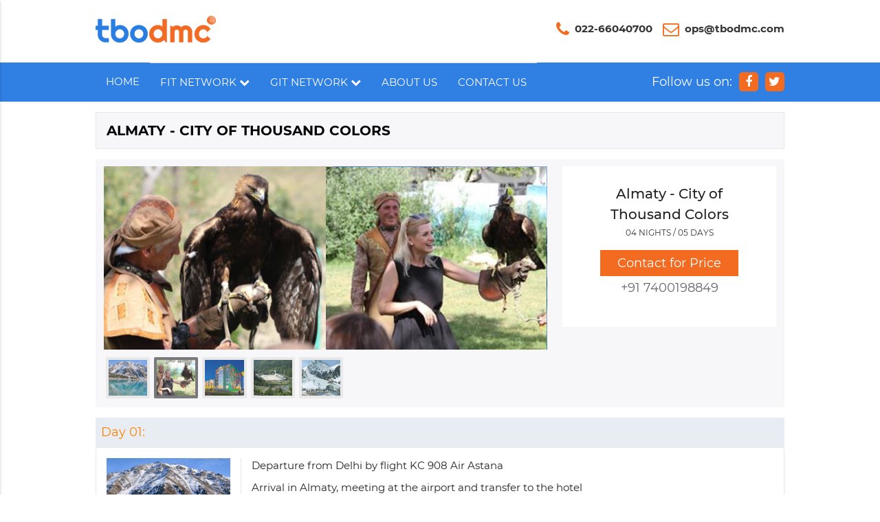

--- FILE ---
content_type: text/html; charset=utf-8
request_url: https://tbodmc.com/almaty4N5D.aspx
body_size: 7363
content:


<!DOCTYPE html>

<html xmlns="http://www.w3.org/1999/xhtml" lang="en">
<head><title>
	TBO DMC
</title><meta charset="utf-8" /><meta http-equiv="X-UA-Compatible" content="IE=edge" /><meta name="application-name" content="TBODMC" /><meta name="mobile-web-app-capable" content="yes" /><meta http-equiv="Cache-control" content="public" /><meta name="theme-color" content="#0e2d65" /><meta name="apple-mobile-web-app-capable" content="yes" /><meta name="apple-mobile-web-app-title" content="TBODMC" /><meta name="apple-mobile-web-app-status-bar-style" content="#0e2d65" /><meta name="google-site-verification" content="TF2tAYVMp9XInpwfsTw4Rbvx6LGoRH6OcOXKfAoNksI" />

    <!--Let browser know website is optimized for mobile-->
    <link rel="manifest" href="manifest.json" /><link rel="apple-touch-icon" href="images/small_logo.png" /><link rel="apple-touch-icon" sizes="152x152" href="images/medium_logo.png" /><link rel="apple-touch-icon" sizes="180x180" href="images/large_logo.png" /><link rel="apple-touch-icon" sizes="167x167" href="images/large_logo.png" /><link rel="shortcut icon" type="image/x-icon" href="images/favicon.ico" /><meta name="viewport" content="width=device-width, initial-scale=1.0" /><link href="css/materialize.css" rel="stylesheet" /><link href="css/style.css?ver=22082023" rel="stylesheet" />    
    <!-- Google Tag Manager -->
	<script>(function(w,d,s,l,i){w[l]=w[l]||[];w[l].push({'gtm.start':
	new Date().getTime(),event:'gtm.js'});var f=d.getElementsByTagName(s)[0],
	j=d.createElement(s),dl=l!='dataLayer'?'&l='+l:'';j.async=true;j.src=
	'https://www.googletagmanager.com/gtm.js?id='+i+dl;f.parentNode.insertBefore(j,f);
	})(window,document,'script','dataLayer','GTM-MHFPGNR');</script>
	<!-- End Google Tag Manager -->
    
     <!-- Start WOWSlider.com HEAD section -->
	<link rel="stylesheet" type="text/css" href="js/engine1/style.css" />
	<script type="text/javascript" src="js/engine1/jquery.js"></script>
	<!-- End WOWSlider.com HEAD section -->
</head>
<body onload="myFunction()">
    <script type="text/javascript"  src="https://code.jquery.com/jquery-1.7.1.min.js"></script>
    <script src="js/modernizr-custom.js" async></script>
    <script type="text/javascript"  src="js/materialize.min.js" defer></script>
    <script type="text/javascript"  src="js/default.js" defer></script>
  
     <header>
        <div class="container">
            <div class="row patb">
                <div class="col s12 m4 l3">
                    <a href="default.aspx"><img src="images/tbodmc_logo.png" alt="TBO DMC"/> </a>
                </div>
                <div class="col s12 m8 l9 right-align mobnone">
                   <span class="toplink">
                       <i class="fa fa-envelope-o topicon"></i> <a href="mailto:ops@tbodmc.com"> ops@tbodmc.com</a>
                    </span>  
                    <span class="toplink">
                        <i class="fa fa-phone topicon"></i> <a href="tel:022-66040700"> 022-66040700 </a>
                    </span>
                </div>
            </div>
         </div>
        <div class="nav-wrapper">
            <div class="container">
                <div class="row">
                    <div class="col s2 m8 l8">
                        <nav>
							<a href="#" data-activates="mobile-demo" class="button-collapse"><i class="material-icons small">menu</i></a>
                            <ul class="side-nav" id="mobile-demo">
                                <li class="patb">
                                  <a href="default.aspx"><img src="images/tbodmc_logo.png" alt="TBO DMC"> </a>
                               </li>
                                <li class="active"><a href="default.aspx">Home</a></li>
                                <!-- Dropdown Trigger -->
                                <li><a class="dropdown-button" href="#!" data-activates="dropdown1">FIT Network <i class="fa fa-chevron-down"></i></a></li>
                                <li><a class="dropdown-button" href="#!" data-activates="dropdown2">GIT Network <i class="fa fa-chevron-down"></i></a></li>
                                <li><a href="aboutus.aspx">About Us</a></li>
                                <li><a href="contact-us.aspx">Contact Us</a></li>
                            </ul>
                             <ul class="hide-on-med-and-down">
                                <li><a href="default.aspx">Home</a></li>
                                <!-- Dropdown Trigger -->
                                <li><a class="dropdown-button" href="#!" data-activates="dropdown3">FIT Network <i class="fa fa-chevron-down"></i></a></li>
                                <li><a class="dropdown-button" href="#!" data-activates="dropdown4">GIT Network <i class="fa fa-chevron-down"></i></a></li>
                                <li><a href="aboutus.aspx">About Us</a></li>
                                <li><a href="contact-us.aspx">Contact Us</a></li>
                            </ul>
                        </nav>
                        <ul id="dropdown1" class="dropdown-content">
                           <li ><a href="armenia-packages.aspx">Armenia</a></li>
                            <li class="divider"></li>
                            <li ><a href="australia-packages.aspx">Australia</a></li>
                            <li class="divider"></li>
                            <li ><a href="newzealand-packages.aspx">New Zealand</a></li>
                            <li class="divider"></li>
                            <li ><a href="azerbaijan-georgia-packages.aspx">Azerbaijan & Georgia</a></li>
                            <li class="divider"></li>
                            <li ><a href="bhutan-packages.aspx">Bhutan</a></li>
                            <li class="divider"></li>
                            <li ><a href="indochina-packages.aspx">Vietnam & Cambodia</a></li>
                            <li class="divider"></li>
                            <li ><a href="usa-packages.aspx">USA</a></li>
                            <li class="divider"></li>
                            <li ><a href="canada-packages.aspx">Canada</a></li>
                            <li class="divider"></li>
                            <li ><a href="egypt-packages.aspx">Egypt</a></li>
                            <li class="divider"></li>
                            <li><a href="jordan-packages.aspx">Jordan </a></li>
                            <li class="divider"></li>
                            <li><a href="israel-packages.aspx">Israel</a></li>
                            <li class="divider"></li>
                            <li ><a href="japan-packages.aspx">Japan</a></li>
                            <li class="divider"></li>
                            <li><a href="uzbekistan-packages.aspx">Uzbekistan </a></li>
                            <li class="divider"></li>
                            <li ><a href="kazakhstan-packages.aspx">Kazakhstan</a></li>
                            <li class="divider"></li>
                            <li ><a href="east-africa-packages.aspx">Kenya</a></li>
                            <li class="divider"></li>
                            <li ><a href="philippines-packages.aspx">Philippines</a></li>
                            <li class="divider"></li>
                            <li><a href="scandi-ready-packages.aspx">Scandinavia</a></li>
                            <li class="divider"></li>
                            <li><a href="tanzania-packages.aspx">Tanzania</a></li>
                            <li class="divider"></li>
                            <li><a href="turkey-packages.aspx">Turkey </a></li>
                       </ul>

                        <ul id="dropdown2" class="dropdown-content">
                            <li ><a href="armenia-packages.aspx">Armenia</a></li>
                            <li class="divider"></li>
                            <li ><a href="australia-packages.aspx">Australia</a></li>
                            <li class="divider"></li>
                            <li ><a href="newzealand-packages.aspx">New Zealand</a></li>
                            <li class="divider"></li>
                            <li ><a href="azerbaijan-georgia-packages.aspx">Azerbaijan & Georgia</a></li>
                            <li class="divider"></li>
                            <li ><a href="bhutan-packages.aspx">Bhutan</a></li>
                            <li class="divider"></li>
                            <li ><a href="indochina-packages.aspx">Vietnam & Cambodia</a></li>
                            <li class="divider"></li>
                            <li ><a href="usa-packages.aspx">USA</a></li>
                            <li class="divider"></li>
                            <li ><a href="canada-packages.aspx">Canada</a></li>
                            <li class="divider"></li>
                            <li ><a href="egypt-packages.aspx">Egypt</a></li>
                            <li class="divider"></li>
                            <li><a href="jordan-packages.aspx">Jordan </a></li>
                            <li class="divider"></li>
                            <li><a href="israel-packages.aspx">Israel</a></li>
                            <li class="divider"></li>
                            <li ><a href="japan-packages.aspx">Japan</a></li>
                            <li class="divider"></li>
                            <li><a href="uzbekistan-packages.aspx">Uzbekistan </a></li>
                            <li class="divider"></li>
                            <li ><a href="kazakhstan-packages.aspx">Kazakhstan</a></li>
                            <li class="divider"></li>
                            <li ><a href="east-africa-packages.aspx">Kenya</a></li>
                            <li class="divider"></li>
                            <li ><a href="philippines-packages.aspx">Philippines</a></li>
                            <li class="divider"></li>
                            <li><a href="scandi-ready-packages.aspx">Scandinavia</a></li>
                            <li class="divider"></li>
                            <li><a href="tanzania-packages.aspx">Tanzania</a></li>
                            <li class="divider"></li>
                            <li><a href="turkey-packages.aspx">Turkey </a></li>
                       </ul>

                        <ul id="dropdown3" class="dropdown-content subnav">
                            <li ><a href="armenia-packages.aspx">Armenia</a></li>
                            <li ><a href="australia-packages.aspx">Australia</a></li>
                            <li ><a href="newzealand-packages.aspx">New Zealand</a></li>
                            <li ><a href="azerbaijan-georgia-packages.aspx">Azerbaijan & Georgia</a></li>
                            <li ><a href="bhutan-packages.aspx">Bhutan</a></li>
                            <li ><a href="indochina-packages.aspx">Vietnam & Cambodia</a></li>
                            <li ><a href="usa-packages.aspx">USA</a></li>
							<li ><a href="canada-packages.aspx">Canada</a></li>
                            <li ><a href="egypt-packages.aspx">Egypt</a></li>
                            <li><a href="jordan-packages.aspx">Jordan </a></li>
                            <li><a href="israel-packages.aspx">Israel</a></li>
                            <li ><a href="japan-packages.aspx">Japan</a></li>
                            <li><a href="uzbekistan-packages.aspx">Uzbekistan </a></li>
                            <li ><a href="kazakhstan-packages.aspx">Kazakhstan</a></li>
                            <li ><a href="east-africa-packages.aspx">Kenya</a></li>
                            <li ><a href="philippines-packages.aspx">Philippines</a></li>
                            <li><a href="scandi-ready-packages.aspx">Scandinavia</a></li>
                            <li><a href="tanzania-packages.aspx">Tanzania</a></li>
                            <li><a href="turkey-packages.aspx">Turkey </a></li>
                            
                            
                          
                            
                            
                           
                            
                            
                            
                            
                            
                            
                            
                            
                            
                            

                        </ul>
                        <ul id="dropdown4" class="dropdown-content subnav">
                            <li ><a href="armenia-packages.aspx">Armenia</a></li>
                            <li ><a href="australia-packages.aspx">Australia</a></li>
                            <li ><a href="newzealand-packages.aspx">New Zealand</a></li>
                            <li ><a href="azerbaijan-georgia-packages.aspx">Azerbaijan & Georgia</a></li>
                            <li ><a href="bhutan-packages.aspx">Bhutan</a></li>
                            <li ><a href="indochina-packages.aspx">Vietnam & Cambodia</a></li>
                            <li ><a href="usa-packages.aspx">USA</a></li>
                            <li ><a href="canada-packages.aspx">Canada</a></li>
                            <li ><a href="egypt-packages.aspx">Egypt</a></li>
                            <li><a href="jordan-packages.aspx">Jordan </a></li>
                            <li><a href="israel-packages.aspx">Israel</a></li>
                            <li ><a href="japan-packages.aspx">Japan</a></li>
                            <li><a href="uzbekistan-packages.aspx">Uzbekistan </a></li>
                            <li ><a href="kazakhstan-packages.aspx">Kazakhstan</a></li>
                            <li ><a href="east-africa-packages.aspx">Kenya</a></li>
                            <li ><a href="philippines-packages.aspx">Philippines</a></li>
                            <li><a href="scandi-ready-packages.aspx">Scandinavia</a></li>
                            <li><a href="tanzania-packages.aspx">Tanzania</a></li>
                            <li><a href="turkey-packages.aspx">Turkey </a></li>
                        </ul>
                      
                    </div>
                    <div class="col s10 m4 l4 right-align">
                        <div class="topsocialicon">
                            <span >Follow us on:</span>
                            <a href="https://www.facebook.com/tbodmc/" target="_blank" title="Facebook" rel="noopener" class="fa fa-facebook topslicon"></a>
                            <a href="https://twitter.com/tbodmc" target="_blank" class="fa fa-twitter topslicon" title="Twitter" rel="noopener"></a>
                        </div>
                    </div>
                </div>
            </div>
        </div>
    </header>
    <form method="post" action="./almaty4N5D.aspx" id="form1">
<div class="aspNetHidden">
<input type="hidden" name="__VIEWSTATE" id="__VIEWSTATE" value="/wEPDwUKMTY1NDU2MTA1MmRk7Jm2jLe6+jKZneOyMzRcWisRiMIO2we+z5c26WPp1rk=" />
</div>

<div class="aspNetHidden">

	<input type="hidden" name="__VIEWSTATEGENERATOR" id="__VIEWSTATEGENERATOR" value="258ACDCD" />
</div>
    <main>
        
     <div class="container">
            <div class="row patb">
                <div class="col s12 m12 l12">
                    <h1 class="innerheading">Almaty - City of Thousand Colors</h1>
                </div>
            </div>
            <div class="row">
                <div class="col s12 m12 l12">
                    <div class="mainpkgbg">
                        <div class="row">
                            <div class="col s12 m8 l8 ">
                                <div class="pkgimgbox">
                                    <div id="wowslider-container1">
                                        <div class="ws_images">
                                            <ul>
                                                <li><img src="images/kazak/almaty4N5D/b1.jpg" alt="1" title="" id="wows1_0" /></li>
                                                <li><img src="images/kazak/almaty4N5D/b2.jpg" alt="2" title="" id="wows1_1" /></li>
                                                <li><img src="images/kazak/almaty4N5D/b3.jpg" alt="3" title="" id="wows1_2" /></li>
                                                <li><img src="images/kazak/almaty4N5D/b4.jpg" alt="4" title="" id="wows1_3" /></li>
                                                 <li><img src="images/kazak/almaty4N5D/b5.jpg" alt="5" title="" id="wows1_4" /></li>
                                               
                                            </ul>
                                        </div>
                                        <div class="ws_thumbs">
                                            <div>
                                                <a href="#" title="1"><img src="images/kazak/almaty4N5D/d1.jpg" alt="" /></a>
                                                <a href="#" title="2"><img src="images/kazak/almaty4N5D/d2.jpg" alt="" /></a>
                                                <a href="#" title="3"><img src="images/kazak/almaty4N5D/d3.jpg" alt="" /></a>
                                                <a href="#" title="4"><img src="images/kazak/almaty4N5D/d4.jpg" alt="" /></a>
                                                <a href="#" title="5"><img src="images/kazak/almaty4N5D/d5.jpg" alt="" /></a>
                                            </div>
                                        </div>
                                        <!-- Generated by WOWSlider.com v4.8 -->

                                    </div>
                                </div>
                            </div>
                            <div class="col s12 m4 l4">
                                <div class="pkgdtlbox">
                                    <div class="pkgname">Almaty - City of Thousand Colors</div>
                                    <small>04 NIGHTS / 05 DAYS</small>
                                    <div class="pkgpricebox">
                                        <a href="mailto:kazak@tbodmc.com" class="comonbtn waves-effect">Contact for Price</a>
                                        <div class="pkgcontnum">+91 7400198849</div>
                                     </div>
                                    
                                </div>
                            </div>
                        </div>
                    </div>
                </div>
            </div>
           
         <div class="row">
                <div class="col s12 m12 l12">
                    <div class="sightday"><b>Day 01: </b></div>
                    <div class="sightdtl">
                        <div class="sightimgbox">
                            <img src="images/kazak/almaty4N5D/d1.jpg" class="sightimg" />
                        </div>

                        <p>
                            Departure from Delhi by flight KC 908 Air Astana
                        </p>
                         <p>Arrival in Almaty, meeting at the airport and transfer to the hotel</p>
                         <p>- Check-in</p>
                         <p>Transfer from hotel to Indian Restaurant, dinner</p>
                         <p>Transfer from Indian restaurant to hotel </p><p><b>Welcome to Kazakhstan!</b></p>
                       
                         

                         

                        <p><b><i class="material-icons">local_dining</i> Meals:</b> Dinner</p>
                    </div>
                </div>
                <div class="col s12 m12 l12">
                    <div class="sightday"><b>Day 02: </b></div>
                    <div class="sightdtl">
                        <div class="sightimgbox">
                            <img src="images/kazak/almaty4N5D/d2.jpg" class="sightimg" />
                        </div>

                        <p>Breakfast in the hotel</p>
                         <p><b>“Almaty city-tour”</b></p>
                         <p>Starting point of the tour – the hotel of stay.</p>
                         <p>The tour starts from the center of Almaty. You will get acquainted with the history of the origin and development of the southern capital of Kazakhstan, and you will see its main attractions as well: The Central State Museum of the Republic of Kazakhstan, the Presidential Residence, the Republic Square and the Independence Monument, the Theater of Opera and Ballet named after Abai, Astana Square, Railway Station, Central Mosque, Park of 28 Panfilov guardsmen, Abai Square and the Palace of the Republic.</p>
                        

                        <p>
                           After acquaintance with the sports, cultural and business districts of the city (Palace of Sports, Central Stadium, Kazakh Circus, Wedding Palace, Almaty Towers, Nurlitau Business Center, Financial Center .

                        </p>
                        <p>lunch in Indian restaurant</p>
                        <p><b>Relax and go shopping!</b></p>
                        <p>First you will visit Zhinoli bazaar where you can buy different presents and sweets. Then our tour will continue to chocolate factory “Rakhat” . It is well known factory in Kazkahstan and abroad where you can buy delicious sweets and cakes in the shop of factory.</p>
                      <p>Next stop is the biggest Mall “Mega” where guests can go shopping, visit cinemas , entertainment centers and spend wonderful day!</p>
                        
                        <p>Dinner in Indian restaurant</p> 
                        <p>Transfer to hotel</p> 
                        <p><b>Free time</b></p> 
                        
                       <p><b><i class="material-icons">local_dining</i> Meals:</b> Breakfast, lunch, dinner</p>
                       
                        
                    </div>
                </div>
                <div class="col s12 m12 l12">
                    <div class="sightday"><b>Day 03: </b> </div>
                    <div class="sightdtl">
                        <div class="sightimgbox">
                            <img src="images/kazak/almaty4N5D/d3.jpg" class="sightimg" />
                        </div>
                        
                        <p>Breakfast in the hotel</p>
                         <p><b>“Surrounded by mountains”</b></p>
                         <p>The tour route gives you a wonderful opportunity to get acquainted with the most beautiful mountains of Zailiyskiy Alatau, surrounding the city of Almaty.</p>
                         <p>The first stop awaits you in the Medeo natural boundary, where you see the dam that protects the city from the devastating mudflows that form on the tops of the Western Tien Shan.</p>
                        

                        <p>
                           Further, the tour route will take you to a height of 3163 meters above sea level ( third level of mountains), where the ski resort Shymbulak is located, and which is considered to be one of the best ski bases in the territory of the CIS.

                        </p>
                        
                        <p><b>lunch in Indian restaurant</b></p>
                        <p><b>Relax and go shopping!</b></p>
                      
                        <p><b>Dinner in Indian restaurant</b></p>
                        <p><b>Transfer to the hotel</b></p>
                       
                       
                        <p><b>Free time</b></p> 
                        <p><b>Option:</b> Or maybe you would like enjoy Casino … It is special casino space not far from Almaty ( about 1 hour by transfer ) where you can relax and check your success. Transfer to casino can be also provided by request for additional payment</p> 
                         
                         <p><b><i class="material-icons">local_dining</i> Meals:</b> Breakfast, Lunch, dinner</p>
                    </div>
                </div>
                <div class="col s12 m12 l12">
                    <div class="sightday"><b>Day 04: </b></div>
                    <div class="sightdtl">
                        <div class="sightimgbox">
                            <img src="images/kazak/almaty4N5D/d4.jpg" class="sightimg" />
                        </div>

                        <p>
                            "Big Almaty Lake"
                        </p>
                          <p>
                            The tour starts with the lunch 
                        </p>
                          <p>
                            BAO was formed as a result of glaciers melting. Due to high-mountain location the water temperature never exceeds +10 degrees.
                        </p>
                        <p>
                            The route of the tour will take place at an altitude of 3300 meters above sea level, where the bases for scientific astronomical and space research are located. Here, at the base of the Big Almaty peak, you can enjoy the enchanting panorama of the mountains and BAO surrounded by picturesque mountains covered with Teen Shan spruce, aspen and juniper.
                        </p>
                        <p>
                            On the way back to the city you will visit the falcon nursery, where you can see a spectacular show with hunting birds of prey.
                        </p>

                        <p><b>arrival to сity and transfer to Indian Restaurant</b></p>
                        <p><b>Transfer to the hotel</b></p>
                       
                       
                        <p><b>Free time</b></p> 
                        <p><b>Option:</b> Transfer to night clubs for additional payment. Or maybe you would like enjoy Casino … It is special casino space not far from Almaty ( about 1 hour by transfer ) where you can relax and check your success. Transfer to casino can be also provided by request for additional payment Enjoy your time and see all the colors of Almaty…</p> 
                         
                         
                       <p><b><i class="material-icons">local_dining</i> Meals:</b> Breakfast, Lunch box, dinner</p>
                    </div>
                </div>


                 <div class="col s12 m12 l12">
                    <div class="sightday"><b>Day 05: </b></div>
                    <div class="sightdtl">
                        <div class="sightimgbox">
                            <img src="images/kazak/almaty4N5D/d5.jpg" class="sightimg" />
                        </div>

                        <p>
                            Transfer from the hotel to the airport
                        </p>
                          <p>
                            Flight Almaty-Delhi, flight KC 907 airline Air Astana
                        </p>
                          <p>
                            Arrival in Delhi
                        </p>
                         
                         
                       <p><b><i class="material-icons">local_dining</i> Meals:</b> Lunch box</p>
                    </div>
                </div>
                
            </div>
          
           

            <div class="row">
                <div class="col s12 m12 l12 ">
                    <div class="sightsubh">The tour price includes:</div>
                    <div class="sightdtl">
                        <ul class="browser-default">

                            <li>Transfers and transportation services according to the program</li>
                            <li>Accommodation in a hotel in a standard double room</li>
                            <li>The food indicated in the program</li>
                            <li>Excursions according to the program with a guide</li>
                            
                            <li>Entrance tickets and environmental fees according to the program</li>
                            <li>Water during excursions ( 2 battles )</li>
                            
                            
                        </ul>
                    </div>
                </div>
            </div>
         </div>
         
         <div class="row patb center-align">
                <div class="col s12 m12 l12">
                    <a href="kazak@tbodmc.com" class="comonbtn waves-effect callbtn">Contact for Price</a>
                </div>
            </div>
    
    <div class="pkgcontact patb">
        <div class="container">
               <div class="row">
                   <div class="col s12 m12 l12 ">
                       Email Id: <a href="mailto:kazak@tbodmc.com">kazak@tbodmc.com</a> | India Office: <a href="mailto:ops@tbodmc.com">ops@tbodmc.com</a>
                       
                   </div>
               </div>
        </div>
    </div>

     <!-- start WOWSlider.com BODY section -->
    <script type="text/javascript" src="js/engine1/wowslider.js"></script>
    <script type="text/javascript" src="js/engine1/script.js"></script>
    <!-- End WOWSlider.com BODY section -->

    </main>
     
    </form>

    <footer class="footerbox">
                        <div class="container">
                            <div class="row">
                                <div class="col s12 m12 l9 ftbg">
                                  <div class="row">
                                      <div class="col s12 m6 l6">
                                        <div class="ftmidbox">
                                            <span>Mumbai Address:</span>
                                            <div class="patb" style="display:flex;">
                                                <i class="fa fa-map-marker fticon"></i>
                                                <span class="ftaddress">
                                                   AFL House, 3rd Floor Lok Bharti Complex,<br />
                                                   Marol Maroshi Road, Andheri East, Mumbai - 400 059, India
                                                </span>
                                            </div>
                                            <div class="patop10">
                                                <i class="fa fa-phone fticon"></i>
                                                <tel class="ftaddress"> 022-66040700  // +91 7400198849</tel>
                                            </div>
                                            <div class="patop10">
                                                <i class="fa fa-envelope-o fticon"></i>
                                                <span class="ftaddress"><a href="mailto:ops@tbodmc.com">ops@tbodmc.com</a></span>
                                            </div>
                                        </div>
                                      </div>
                                      <div class="col s12 m6 l6">
                                        <div class="ftmidbox">
                                            <span>Gurgaon Address:</span>
                                            <div class="patb">
                                                <i class="fa fa-map-marker fticon"></i>
                                                <span class="ftaddress">
                                                    Plot No. 728, Udyog Vihar, Phase-V,<br />
                                                    Gurgaon, 122016, India
                                                </span>
                                            </div>
                                            <div class="patop10">
                                                <i class="fa fa-phone fticon"></i>
                                                <tel class="ftaddress">
                                                   +91 7400198849
                                                </tel>
                                            </div>
                                            <div class="patop10">
                                                <i class="fa fa-envelope-o fticon"></i>
                                                <span class="ftaddress">
                                                    <a href="mailto:ops@tbodmc.com">ops@tbodmc.com</a> 
                                                </span>
                                            </div>
                                          </div>
                                      </div>
                                  </div>
                                </div>

                                <div class="col s12 m12 l3 center-align">
                                    <div class="fallowtext">Follow Us</div>
                                    <a href="https://www.facebook.com/tbodmc/" target="_blank" class="socialicon" title="Facebook" rel="noopener"><i class="fa fa-facebook"></i></a>
                                    <a href="https://twitter.com/tbodmc" target="_blank" class="socialicon" title="twitter" rel="noopener"><i class="fa fa-twitter" ></i></a>
                                    <a href="https://www.linkedin.com/company-beta/355341/" target="_blank" class="socialicon"  title="linkedin" rel="noopener"><i class="fa fa-linkedin"></i></a>


                                    <div class="copy">
                                                <div>© <span id="year"></span>,TBO DMC</div>
                                                <small>All rights reserved.</small>
                                            </div>
                                </div>
                            </div>
                        </div>
                    </footer>
    <a id='backTop'><i class="material-icons small">arrow_upward</i></a>
    <!--Import Google Icon Font-->
    <link href="https://cdnjs.cloudflare.com/ajax/libs/font-awesome/4.6.3/css/font-awesome.min.css?" type="text/css" rel="stylesheet" />
    <!--Import Google Icon Font-->
 
    <!--Let browser know website is optimized for mobile-->
	<!-- Google Tag Manager (noscript) -->
	<noscript defer><iframe src="https://www.googletagmanager.com/ns.html?id=GTM-MHFPGNR"
	height="0" width="0" style="display:none;visibility:hidden"></iframe></noscript>
	<!-- End Google Tag Manager (noscript) -->
    <script src="app.js" async></script>

</body>
</html>


--- FILE ---
content_type: text/css
request_url: https://tbodmc.com/css/materialize.css
body_size: 33564
content:
/*
 * Materialize v0.97.8 (http://materializecss.com)
 * Copyright 2014-2015 Materialize
 * MIT License (https://raw.githubusercontent.com/Dogfalo/materialize/master/LICENSE)
 */

.materialize-red {
    background-color: #e51c23 !important
}

.materialize-red-text {
    color: #e51c23 !important
}

.materialize-red.lighten-5 {
    background-color: #fdeaeb !important
}

.materialize-red-text.text-lighten-5 {
    color: #fdeaeb !important
}

.materialize-red.lighten-4 {
    background-color: #f8c1c3 !important
}

.materialize-red-text.text-lighten-4 {
    color: #f8c1c3 !important
}

.materialize-red.lighten-3 {
    background-color: #f3989b !important
}

.materialize-red-text.text-lighten-3 {
    color: #f3989b !important
}

.materialize-red.lighten-2 {
    background-color: #ee6e73 !important
}

.materialize-red-text.text-lighten-2 {
    color: #ee6e73 !important
}

.materialize-red.lighten-1 {
    background-color: #ea454b !important
}

.materialize-red-text.text-lighten-1 {
    color: #ea454b !important
}

.materialize-red.darken-1 {
    background-color: #d0181e !important
}

.materialize-red-text.text-darken-1 {
    color: #d0181e !important
}

.materialize-red.darken-2 {
    background-color: #b9151b !important
}

.materialize-red-text.text-darken-2 {
    color: #b9151b !important
}

.materialize-red.darken-3 {
    background-color: #a21318 !important
}

.materialize-red-text.text-darken-3 {
    color: #a21318 !important
}

.materialize-red.darken-4 {
    background-color: #8b1014 !important
}

.materialize-red-text.text-darken-4 {
    color: #8b1014 !important
}

.red {
    background-color: #F44336 !important
}

.red-text {
    color: #F44336 !important
}

.red.lighten-5 {
    background-color: #FFEBEE !important
}

.red-text.text-lighten-5 {
    color: #FFEBEE !important
}

.red.lighten-4 {
    background-color: #FFCDD2 !important
}

.red-text.text-lighten-4 {
    color: #FFCDD2 !important
}

.red.lighten-3 {
    background-color: #EF9A9A !important
}

.red-text.text-lighten-3 {
    color: #EF9A9A !important
}

.red.lighten-2 {
    background-color: #E57373 !important
}

.red-text.text-lighten-2 {
    color: #E57373 !important
}

.red.lighten-1 {
    background-color: #EF5350 !important
}

.red-text.text-lighten-1 {
    color: #EF5350 !important
}

.red.darken-1 {
    background-color: #E53935 !important
}

.red-text.text-darken-1 {
    color: #E53935 !important
}

.red.darken-2 {
    background-color: #D32F2F !important
}

.red-text.text-darken-2 {
    color: #D32F2F !important
}

.red.darken-3 {
    background-color: #C62828 !important
}

.red-text.text-darken-3 {
    color: #C62828 !important
}

.red.darken-4 {
    background-color: #B71C1C !important
}

.red-text.text-darken-4 {
    color: #B71C1C !important
}

.red.accent-1 {
    background-color: #FF8A80 !important
}

.red-text.text-accent-1 {
    color: #FF8A80 !important
}

.red.accent-2 {
    background-color: #FF5252 !important
}

.red-text.text-accent-2 {
    color: #FF5252 !important
}

.red.accent-3 {
    background-color: #FF1744 !important
}

.red-text.text-accent-3 {
    color: #FF1744 !important
}

.red.accent-4 {
    background-color: #D50000 !important
}

.red-text.text-accent-4 {
    color: #D50000 !important
}

.pink {
    background-color: #e91e63 !important
}

.pink-text {
    color: #e91e63 !important
}

.pink.lighten-5 {
    background-color: #fce4ec !important
}

.pink-text.text-lighten-5 {
    color: #fce4ec !important
}

.pink.lighten-4 {
    background-color: #f8bbd0 !important
}

.pink-text.text-lighten-4 {
    color: #f8bbd0 !important
}

.pink.lighten-3 {
    background-color: #f48fb1 !important
}

.pink-text.text-lighten-3 {
    color: #f48fb1 !important
}

.pink.lighten-2 {
    background-color: #f06292 !important
}

.pink-text.text-lighten-2 {
    color: #f06292 !important
}

.pink.lighten-1 {
    background-color: #ec407a !important
}

.pink-text.text-lighten-1 {
    color: #ec407a !important
}

.pink.darken-1 {
    background-color: #d81b60 !important
}

.pink-text.text-darken-1 {
    color: #d81b60 !important
}

.pink.darken-2 {
    background-color: #c2185b !important
}

.pink-text.text-darken-2 {
    color: #c2185b !important
}

.pink.darken-3 {
    background-color: #ad1457 !important
}

.pink-text.text-darken-3 {
    color: #ad1457 !important
}

.pink.darken-4 {
    background-color: #880e4f !important
}

.pink-text.text-darken-4 {
    color: #880e4f !important
}

.pink.accent-1 {
    background-color: #ff80ab !important
}

.pink-text.text-accent-1 {
    color: #ff80ab !important
}

.pink.accent-2 {
    background-color: #ff4081 !important
}

.pink-text.text-accent-2 {
    color: #ff4081 !important
}

.pink.accent-3 {
    background-color: #f50057 !important
}

.pink-text.text-accent-3 {
    color: #f50057 !important
}

.pink.accent-4 {
    background-color: #c51162 !important
}

.pink-text.text-accent-4 {
    color: #c51162 !important
}

.purple {
    background-color: #9c27b0 !important
}

.purple-text {
    color: #9c27b0 !important
}

.purple.lighten-5 {
    background-color: #f3e5f5 !important
}

.purple-text.text-lighten-5 {
    color: #f3e5f5 !important
}

.purple.lighten-4 {
    background-color: #e1bee7 !important
}

.purple-text.text-lighten-4 {
    color: #e1bee7 !important
}

.purple.lighten-3 {
    background-color: #ce93d8 !important
}

.purple-text.text-lighten-3 {
    color: #ce93d8 !important
}

.purple.lighten-2 {
    background-color: #ba68c8 !important
}

.purple-text.text-lighten-2 {
    color: #ba68c8 !important
}

.purple.lighten-1 {
    background-color: #ab47bc !important
}

.purple-text.text-lighten-1 {
    color: #ab47bc !important
}

.purple.darken-1 {
    background-color: #8e24aa !important
}

.purple-text.text-darken-1 {
    color: #8e24aa !important
}

.purple.darken-2 {
    background-color: #7b1fa2 !important
}

.purple-text.text-darken-2 {
    color: #7b1fa2 !important
}

.purple.darken-3 {
    background-color: #6a1b9a !important
}

.purple-text.text-darken-3 {
    color: #6a1b9a !important
}

.purple.darken-4 {
    background-color: #4a148c !important
}

.purple-text.text-darken-4 {
    color: #4a148c !important
}

.purple.accent-1 {
    background-color: #ea80fc !important
}

.purple-text.text-accent-1 {
    color: #ea80fc !important
}

.purple.accent-2 {
    background-color: #e040fb !important
}

.purple-text.text-accent-2 {
    color: #e040fb !important
}

.purple.accent-3 {
    background-color: #d500f9 !important
}

.purple-text.text-accent-3 {
    color: #d500f9 !important
}

.purple.accent-4 {
    background-color: #aa00ff !important
}

.purple-text.text-accent-4 {
    color: #aa00ff !important
}

.deep-purple {
    background-color: #673ab7 !important
}

.deep-purple-text {
    color: #673ab7 !important
}

.deep-purple.lighten-5 {
    background-color: #ede7f6 !important
}

.deep-purple-text.text-lighten-5 {
    color: #ede7f6 !important
}

.deep-purple.lighten-4 {
    background-color: #d1c4e9 !important
}

.deep-purple-text.text-lighten-4 {
    color: #d1c4e9 !important
}

.deep-purple.lighten-3 {
    background-color: #b39ddb !important
}

.deep-purple-text.text-lighten-3 {
    color: #b39ddb !important
}

.deep-purple.lighten-2 {
    background-color: #9575cd !important
}

.deep-purple-text.text-lighten-2 {
    color: #9575cd !important
}

.deep-purple.lighten-1 {
    background-color: #7e57c2 !important
}

.deep-purple-text.text-lighten-1 {
    color: #7e57c2 !important
}

.deep-purple.darken-1 {
    background-color: #5e35b1 !important
}

.deep-purple-text.text-darken-1 {
    color: #5e35b1 !important
}

.deep-purple.darken-2 {
    background-color: #512da8 !important
}

.deep-purple-text.text-darken-2 {
    color: #512da8 !important
}

.deep-purple.darken-3 {
    background-color: #4527a0 !important
}

.deep-purple-text.text-darken-3 {
    color: #4527a0 !important
}

.deep-purple.darken-4 {
    background-color: #311b92 !important
}

.deep-purple-text.text-darken-4 {
    color: #311b92 !important
}

.deep-purple.accent-1 {
    background-color: #b388ff !important
}

.deep-purple-text.text-accent-1 {
    color: #b388ff !important
}

.deep-purple.accent-2 {
    background-color: #7c4dff !important
}

.deep-purple-text.text-accent-2 {
    color: #7c4dff !important
}

.deep-purple.accent-3 {
    background-color: #651fff !important
}

.deep-purple-text.text-accent-3 {
    color: #651fff !important
}

.deep-purple.accent-4 {
    background-color: #6200ea !important
}

.deep-purple-text.text-accent-4 {
    color: #6200ea !important
}

.indigo {
    background-color: #3f51b5 !important
}

.indigo-text {
    color: #3f51b5 !important
}

.indigo.lighten-5 {
    background-color: #e8eaf6 !important
}

.indigo-text.text-lighten-5 {
    color: #e8eaf6 !important
}

.indigo.lighten-4 {
    background-color: #c5cae9 !important
}

.indigo-text.text-lighten-4 {
    color: #c5cae9 !important
}

.indigo.lighten-3 {
    background-color: #9fa8da !important
}

.indigo-text.text-lighten-3 {
    color: #9fa8da !important
}

.indigo.lighten-2 {
    background-color: #7986cb !important
}

.indigo-text.text-lighten-2 {
    color: #7986cb !important
}

.indigo.lighten-1 {
    background-color: #5c6bc0 !important
}

.indigo-text.text-lighten-1 {
    color: #5c6bc0 !important
}

.indigo.darken-1 {
    background-color: #3949ab !important
}

.indigo-text.text-darken-1 {
    color: #3949ab !important
}

.indigo.darken-2 {
    background-color: #303f9f !important
}

.indigo-text.text-darken-2 {
    color: #303f9f !important
}

.indigo.darken-3 {
    background-color: #283593 !important
}

.indigo-text.text-darken-3 {
    color: #283593 !important
}

.indigo.darken-4 {
    background-color: #1a237e !important
}

.indigo-text.text-darken-4 {
    color: #1a237e !important
}

.indigo.accent-1 {
    background-color: #8c9eff !important
}

.indigo-text.text-accent-1 {
    color: #8c9eff !important
}

.indigo.accent-2 {
    background-color: #536dfe !important
}

.indigo-text.text-accent-2 {
    color: #536dfe !important
}

.indigo.accent-3 {
    background-color: #3d5afe !important
}

.indigo-text.text-accent-3 {
    color: #3d5afe !important
}

.indigo.accent-4 {
    background-color: #304ffe !important
}

.indigo-text.text-accent-4 {
    color: #304ffe !important
}

.blue {
    background-color: #2196F3 !important
}

.blue-text {
    color: #2196F3 !important
}

.blue.lighten-5 {
    background-color: #E3F2FD !important
}

.blue-text.text-lighten-5 {
    color: #E3F2FD !important
}

.blue.lighten-4 {
    background-color: #BBDEFB !important
}

.blue-text.text-lighten-4 {
    color: #BBDEFB !important
}

.blue.lighten-3 {
    background-color: #90CAF9 !important
}

.blue-text.text-lighten-3 {
    color: #90CAF9 !important
}

.blue.lighten-2 {
    background-color: #64B5F6 !important
}

.blue-text.text-lighten-2 {
    color: #64B5F6 !important
}

.blue.lighten-1 {
    background-color: #42A5F5 !important
}

.blue-text.text-lighten-1 {
    color: #42A5F5 !important
}

.blue.darken-1 {
    background-color: #1E88E5 !important
}

.blue-text.text-darken-1 {
    color: #1E88E5 !important
}

.blue.darken-2 {
    background-color: #1976D2 !important
}

.blue-text.text-darken-2 {
    color: #1976D2 !important
}

.blue.darken-3 {
    background-color: #1565C0 !important
}

.blue-text.text-darken-3 {
    color: #1565C0 !important
}

.blue.darken-4 {
    background-color: #0D47A1 !important
}

.blue-text.text-darken-4 {
    color: #0D47A1 !important
}

.blue.accent-1 {
    background-color: #82B1FF !important
}

.blue-text.text-accent-1 {
    color: #82B1FF !important
}

.blue.accent-2 {
    background-color: #448AFF !important
}

.blue-text.text-accent-2 {
    color: #448AFF !important
}

.blue.accent-3 {
    background-color: #2979FF !important
}

.blue-text.text-accent-3 {
    color: #2979FF !important
}

.blue.accent-4 {
    background-color: #2962FF !important
}

.blue-text.text-accent-4 {
    color: #2962FF !important
}

.light-blue {
    background-color: #03a9f4 !important
}

.light-blue-text {
    color: #03a9f4 !important
}

.light-blue.lighten-5 {
    background-color: #e1f5fe !important
}

.light-blue-text.text-lighten-5 {
    color: #e1f5fe !important
}

.light-blue.lighten-4 {
    background-color: #b3e5fc !important
}

.light-blue-text.text-lighten-4 {
    color: #b3e5fc !important
}

.light-blue.lighten-3 {
    background-color: #81d4fa !important
}

.light-blue-text.text-lighten-3 {
    color: #81d4fa !important
}

.light-blue.lighten-2 {
    background-color: #4fc3f7 !important
}

.light-blue-text.text-lighten-2 {
    color: #4fc3f7 !important
}

.light-blue.lighten-1 {
    background-color: #29b6f6 !important
}

.light-blue-text.text-lighten-1 {
    color: #29b6f6 !important
}

.light-blue.darken-1 {
    background-color: #039be5 !important
}

.light-blue-text.text-darken-1 {
    color: #039be5 !important
}

.light-blue.darken-2 {
    background-color: #0288d1 !important
}

.light-blue-text.text-darken-2 {
    color: #0288d1 !important
}

.light-blue.darken-3 {
    background-color: #0277bd !important
}

.light-blue-text.text-darken-3 {
    color: #0277bd !important
}

.light-blue.darken-4 {
    background-color: #01579b !important
}

.light-blue-text.text-darken-4 {
    color: #01579b !important
}

.light-blue.accent-1 {
    background-color: #80d8ff !important
}

.light-blue-text.text-accent-1 {
    color: #80d8ff !important
}

.light-blue.accent-2 {
    background-color: #40c4ff !important
}

.light-blue-text.text-accent-2 {
    color: #40c4ff !important
}

.light-blue.accent-3 {
    background-color: #00b0ff !important
}

.light-blue-text.text-accent-3 {
    color: #00b0ff !important
}

.light-blue.accent-4 {
    background-color: #0091ea !important
}

.light-blue-text.text-accent-4 {
    color: #0091ea !important
}

.cyan {
    background-color: #00bcd4 !important
}

.cyan-text {
    color: #00bcd4 !important
}

.cyan.lighten-5 {
    background-color: #e0f7fa !important
}

.cyan-text.text-lighten-5 {
    color: #e0f7fa !important
}

.cyan.lighten-4 {
    background-color: #b2ebf2 !important
}

.cyan-text.text-lighten-4 {
    color: #b2ebf2 !important
}

.cyan.lighten-3 {
    background-color: #80deea !important
}

.cyan-text.text-lighten-3 {
    color: #80deea !important
}

.cyan.lighten-2 {
    background-color: #4dd0e1 !important
}

.cyan-text.text-lighten-2 {
    color: #4dd0e1 !important
}

.cyan.lighten-1 {
    background-color: #26c6da !important
}

.cyan-text.text-lighten-1 {
    color: #26c6da !important
}

.cyan.darken-1 {
    background-color: #00acc1 !important
}

.cyan-text.text-darken-1 {
    color: #00acc1 !important
}

.cyan.darken-2 {
    background-color: #0097a7 !important
}

.cyan-text.text-darken-2 {
    color: #0097a7 !important
}

.cyan.darken-3 {
    background-color: #00838f !important
}

.cyan-text.text-darken-3 {
    color: #00838f !important
}

.cyan.darken-4 {
    background-color: #006064 !important
}

.cyan-text.text-darken-4 {
    color: #006064 !important
}

.cyan.accent-1 {
    background-color: #84ffff !important
}

.cyan-text.text-accent-1 {
    color: #84ffff !important
}

.cyan.accent-2 {
    background-color: #18ffff !important
}

.cyan-text.text-accent-2 {
    color: #18ffff !important
}

.cyan.accent-3 {
    background-color: #00e5ff !important
}

.cyan-text.text-accent-3 {
    color: #00e5ff !important
}

.cyan.accent-4 {
    background-color: #00b8d4 !important
}

.cyan-text.text-accent-4 {
    color: #00b8d4 !important
}

.teal {
    background-color: #009688 !important
}

.teal-text {
    color: #009688 !important
}

.teal.lighten-5 {
    background-color: #e0f2f1 !important
}

.teal-text.text-lighten-5 {
    color: #e0f2f1 !important
}

.teal.lighten-4 {
    background-color: #b2dfdb !important
}

.teal-text.text-lighten-4 {
    color: #b2dfdb !important
}

.teal.lighten-3 {
    background-color: #80cbc4 !important
}

.teal-text.text-lighten-3 {
    color: #80cbc4 !important
}

.teal.lighten-2 {
    background-color: #4db6ac !important
}

.teal-text.text-lighten-2 {
    color: #4db6ac !important
}

.teal.lighten-1 {
    background-color: #26a69a !important
}

.teal-text.text-lighten-1 {
    color: #26a69a !important
}

.teal.darken-1 {
    background-color: #00897b !important
}

.teal-text.text-darken-1 {
    color: #00897b !important
}

.teal.darken-2 {
    background-color: #00796b !important
}

.teal-text.text-darken-2 {
    color: #00796b !important
}

.teal.darken-3 {
    background-color: #00695c !important
}

.teal-text.text-darken-3 {
    color: #00695c !important
}

.teal.darken-4 {
    background-color: #004d40 !important
}

.teal-text.text-darken-4 {
    color: #004d40 !important
}

.teal.accent-1 {
    background-color: #a7ffeb !important
}

.teal-text.text-accent-1 {
    color: #a7ffeb !important
}

.teal.accent-2 {
    background-color: #64ffda !important
}

.teal-text.text-accent-2 {
    color: #64ffda !important
}

.teal.accent-3 {
    background-color: #1de9b6 !important
}

.teal-text.text-accent-3 {
    color: #1de9b6 !important
}

.teal.accent-4 {
    background-color: #00bfa5 !important
}

.teal-text.text-accent-4 {
    color: #00bfa5 !important
}

.green {
    background-color: #4CAF50 !important
}

.green-text {
    color: #4CAF50 !important
}

.green.lighten-5 {
    background-color: #E8F5E9 !important
}

.green-text.text-lighten-5 {
    color: #E8F5E9 !important
}

.green.lighten-4 {
    background-color: #C8E6C9 !important
}

.green-text.text-lighten-4 {
    color: #C8E6C9 !important
}

.green.lighten-3 {
    background-color: #A5D6A7 !important
}

.green-text.text-lighten-3 {
    color: #A5D6A7 !important
}

.green.lighten-2 {
    background-color: #81C784 !important
}

.green-text.text-lighten-2 {
    color: #81C784 !important
}

.green.lighten-1 {
    background-color: #66BB6A !important
}

.green-text.text-lighten-1 {
    color: #66BB6A !important
}

.green.darken-1 {
    background-color: #43A047 !important
}

.green-text.text-darken-1 {
    color: #43A047 !important
}

.green.darken-2 {
    background-color: #388E3C !important
}

.green-text.text-darken-2 {
    color: #388E3C !important
}

.green.darken-3 {
    background-color: #2E7D32 !important
}

.green-text.text-darken-3 {
    color: #2E7D32 !important
}

.green.darken-4 {
    background-color: #1B5E20 !important
}

.green-text.text-darken-4 {
    color: #1B5E20 !important
}

.green.accent-1 {
    background-color: #B9F6CA !important
}

.green-text.text-accent-1 {
    color: #B9F6CA !important
}

.green.accent-2 {
    background-color: #69F0AE !important
}

.green-text.text-accent-2 {
    color: #69F0AE !important
}

.green.accent-3 {
    background-color: #00E676 !important
}

.green-text.text-accent-3 {
    color: #00E676 !important
}

.green.accent-4 {
    background-color: #00C853 !important
}

.green-text.text-accent-4 {
    color: #00C853 !important
}

.light-green {
    background-color: #8bc34a !important
}

.light-green-text {
    color: #8bc34a !important
}

.light-green.lighten-5 {
    background-color: #f1f8e9 !important
}

.light-green-text.text-lighten-5 {
    color: #f1f8e9 !important
}

.light-green.lighten-4 {
    background-color: #dcedc8 !important
}

.light-green-text.text-lighten-4 {
    color: #dcedc8 !important
}

.light-green.lighten-3 {
    background-color: #c5e1a5 !important
}

.light-green-text.text-lighten-3 {
    color: #c5e1a5 !important
}

.light-green.lighten-2 {
    background-color: #aed581 !important
}

.light-green-text.text-lighten-2 {
    color: #aed581 !important
}

.light-green.lighten-1 {
    background-color: #9ccc65 !important
}

.light-green-text.text-lighten-1 {
    color: #9ccc65 !important
}

.light-green.darken-1 {
    background-color: #7cb342 !important
}

.light-green-text.text-darken-1 {
    color: #7cb342 !important
}

.light-green.darken-2 {
    background-color: #689f38 !important
}

.light-green-text.text-darken-2 {
    color: #689f38 !important
}

.light-green.darken-3 {
    background-color: #558b2f !important
}

.light-green-text.text-darken-3 {
    color: #558b2f !important
}

.light-green.darken-4 {
    background-color: #33691e !important
}

.light-green-text.text-darken-4 {
    color: #33691e !important
}

.light-green.accent-1 {
    background-color: #ccff90 !important
}

.light-green-text.text-accent-1 {
    color: #ccff90 !important
}

.light-green.accent-2 {
    background-color: #b2ff59 !important
}

.light-green-text.text-accent-2 {
    color: #b2ff59 !important
}

.light-green.accent-3 {
    background-color: #76ff03 !important
}

.light-green-text.text-accent-3 {
    color: #76ff03 !important
}

.light-green.accent-4 {
    background-color: #64dd17 !important
}

.light-green-text.text-accent-4 {
    color: #64dd17 !important
}

.lime {
    background-color: #cddc39 !important
}

.lime-text {
    color: #cddc39 !important
}

.lime.lighten-5 {
    background-color: #f9fbe7 !important
}

.lime-text.text-lighten-5 {
    color: #f9fbe7 !important
}

.lime.lighten-4 {
    background-color: #f0f4c3 !important
}

.lime-text.text-lighten-4 {
    color: #f0f4c3 !important
}

.lime.lighten-3 {
    background-color: #e6ee9c !important
}

.lime-text.text-lighten-3 {
    color: #e6ee9c !important
}

.lime.lighten-2 {
    background-color: #dce775 !important
}

.lime-text.text-lighten-2 {
    color: #dce775 !important
}

.lime.lighten-1 {
    background-color: #d4e157 !important
}

.lime-text.text-lighten-1 {
    color: #d4e157 !important
}

.lime.darken-1 {
    background-color: #c0ca33 !important
}

.lime-text.text-darken-1 {
    color: #c0ca33 !important
}

.lime.darken-2 {
    background-color: #afb42b !important
}

.lime-text.text-darken-2 {
    color: #afb42b !important
}

.lime.darken-3 {
    background-color: #9e9d24 !important
}

.lime-text.text-darken-3 {
    color: #9e9d24 !important
}

.lime.darken-4 {
    background-color: #827717 !important
}

.lime-text.text-darken-4 {
    color: #827717 !important
}

.lime.accent-1 {
    background-color: #f4ff81 !important
}

.lime-text.text-accent-1 {
    color: #f4ff81 !important
}

.lime.accent-2 {
    background-color: #eeff41 !important
}

.lime-text.text-accent-2 {
    color: #eeff41 !important
}

.lime.accent-3 {
    background-color: #c6ff00 !important
}

.lime-text.text-accent-3 {
    color: #c6ff00 !important
}

.lime.accent-4 {
    background-color: #aeea00 !important
}

.lime-text.text-accent-4 {
    color: #aeea00 !important
}

.yellow {
    background-color: #ffeb3b !important
}

.yellow-text {
    color: #ffeb3b !important
}

.yellow.lighten-5 {
    background-color: #fffde7 !important
}

.yellow-text.text-lighten-5 {
    color: #fffde7 !important
}

.yellow.lighten-4 {
    background-color: #fff9c4 !important
}

.yellow-text.text-lighten-4 {
    color: #fff9c4 !important
}

.yellow.lighten-3 {
    background-color: #fff59d !important
}

.yellow-text.text-lighten-3 {
    color: #fff59d !important
}

.yellow.lighten-2 {
    background-color: #fff176 !important
}

.yellow-text.text-lighten-2 {
    color: #fff176 !important
}

.yellow.lighten-1 {
    background-color: #ffee58 !important
}

.yellow-text.text-lighten-1 {
    color: #ffee58 !important
}

.yellow.darken-1 {
    background-color: #fdd835 !important
}

.yellow-text.text-darken-1 {
    color: #fdd835 !important
}

.yellow.darken-2 {
    background-color: #fbc02d !important
}

.yellow-text.text-darken-2 {
    color: #fbc02d !important
}

.yellow.darken-3 {
    background-color: #f9a825 !important
}

.yellow-text.text-darken-3 {
    color: #f9a825 !important
}

.yellow.darken-4 {
    background-color: #f57f17 !important
}

.yellow-text.text-darken-4 {
    color: #f57f17 !important
}

.yellow.accent-1 {
    background-color: #ffff8d !important
}

.yellow-text.text-accent-1 {
    color: #ffff8d !important
}

.yellow.accent-2 {
    background-color: #ffff00 !important
}

.yellow-text.text-accent-2 {
    color: #ffff00 !important
}

.yellow.accent-3 {
    background-color: #ffea00 !important
}

.yellow-text.text-accent-3 {
    color: #ffea00 !important
}

.yellow.accent-4 {
    background-color: #ffd600 !important
}

.yellow-text.text-accent-4 {
    color: #ffd600 !important
}

.amber {
    background-color: #ffc107 !important
}

.amber-text {
    color: #ffc107 !important
}

.amber.lighten-5 {
    background-color: #fff8e1 !important
}

.amber-text.text-lighten-5 {
    color: #fff8e1 !important
}

.amber.lighten-4 {
    background-color: #ffecb3 !important
}

.amber-text.text-lighten-4 {
    color: #ffecb3 !important
}

.amber.lighten-3 {
    background-color: #ffe082 !important
}

.amber-text.text-lighten-3 {
    color: #ffe082 !important
}

.amber.lighten-2 {
    background-color: #ffd54f !important
}

.amber-text.text-lighten-2 {
    color: #ffd54f !important
}

.amber.lighten-1 {
    background-color: #ffca28 !important
}

.amber-text.text-lighten-1 {
    color: #ffca28 !important
}

.amber.darken-1 {
    background-color: #ffb300 !important
}

.amber-text.text-darken-1 {
    color: #ffb300 !important
}

.amber.darken-2 {
    background-color: #ffa000 !important
}

.amber-text.text-darken-2 {
    color: #ffa000 !important
}

.amber.darken-3 {
    background-color: #ff8f00 !important
}

.amber-text.text-darken-3 {
    color: #ff8f00 !important
}

.amber.darken-4 {
    background-color: #ff6f00 !important
}

.amber-text.text-darken-4 {
    color: #ff6f00 !important
}

.amber.accent-1 {
    background-color: #ffe57f !important
}

.amber-text.text-accent-1 {
    color: #ffe57f !important
}

.amber.accent-2 {
    background-color: #ffd740 !important
}

.amber-text.text-accent-2 {
    color: #ffd740 !important
}

.amber.accent-3 {
    background-color: #ffc400 !important
}

.amber-text.text-accent-3 {
    color: #ffc400 !important
}

.amber.accent-4 {
    background-color: #ffab00 !important
}

.amber-text.text-accent-4 {
    color: #ffab00 !important
}

.orange {
    background-color: #ff9800 !important
}

.orange-text {
    color: #ff9800 !important
}

.orange.lighten-5 {
    background-color: #fff3e0 !important
}

.orange-text.text-lighten-5 {
    color: #fff3e0 !important
}

.orange.lighten-4 {
    background-color: #ffe0b2 !important
}

.orange-text.text-lighten-4 {
    color: #ffe0b2 !important
}

.orange.lighten-3 {
    background-color: #ffcc80 !important
}

.orange-text.text-lighten-3 {
    color: #ffcc80 !important
}

.orange.lighten-2 {
    background-color: #ffb74d !important
}

.orange-text.text-lighten-2 {
    color: #ffb74d !important
}

.orange.lighten-1 {
    background-color: #ffa726 !important
}

.orange-text.text-lighten-1 {
    color: #ffa726 !important
}

.orange.darken-1 {
    background-color: #fb8c00 !important
}

.orange-text.text-darken-1 {
    color: #fb8c00 !important
}

.orange.darken-2 {
    background-color: #f57c00 !important
}

.orange-text.text-darken-2 {
    color: #f57c00 !important
}

.orange.darken-3 {
    background-color: #ef6c00 !important
}

.orange-text.text-darken-3 {
    color: #ef6c00 !important
}

.orange.darken-4 {
    background-color: #e65100 !important
}

.orange-text.text-darken-4 {
    color: #e65100 !important
}

.orange.accent-1 {
    background-color: #ffd180 !important
}

.orange-text.text-accent-1 {
    color: #ffd180 !important
}

.orange.accent-2 {
    background-color: #ffab40 !important
}

.orange-text.text-accent-2 {
    color: #ffab40 !important
}

.orange.accent-3 {
    background-color: #ff9100 !important
}

.orange-text.text-accent-3 {
    color: #ff9100 !important
}

.orange.accent-4 {
    background-color: #ff6d00 !important
}

.orange-text.text-accent-4 {
    color: #ff6d00 !important
}

.deep-orange {
    background-color: #ff5722 !important
}

.deep-orange-text {
    color: #ff5722 !important
}

.deep-orange.lighten-5 {
    background-color: #fbe9e7 !important
}

.deep-orange-text.text-lighten-5 {
    color: #fbe9e7 !important
}

.deep-orange.lighten-4 {
    background-color: #ffccbc !important
}

.deep-orange-text.text-lighten-4 {
    color: #ffccbc !important
}

.deep-orange.lighten-3 {
    background-color: #ffab91 !important
}

.deep-orange-text.text-lighten-3 {
    color: #ffab91 !important
}

.deep-orange.lighten-2 {
    background-color: #ff8a65 !important
}

.deep-orange-text.text-lighten-2 {
    color: #ff8a65 !important
}

.deep-orange.lighten-1 {
    background-color: #ff7043 !important
}

.deep-orange-text.text-lighten-1 {
    color: #ff7043 !important
}

.deep-orange.darken-1 {
    background-color: #f4511e !important
}

.deep-orange-text.text-darken-1 {
    color: #f4511e !important
}

.deep-orange.darken-2 {
    background-color: #e64a19 !important
}

.deep-orange-text.text-darken-2 {
    color: #e64a19 !important
}

.deep-orange.darken-3 {
    background-color: #d84315 !important
}

.deep-orange-text.text-darken-3 {
    color: #d84315 !important
}

.deep-orange.darken-4 {
    background-color: #bf360c !important
}

.deep-orange-text.text-darken-4 {
    color: #bf360c !important
}

.deep-orange.accent-1 {
    background-color: #ff9e80 !important
}

.deep-orange-text.text-accent-1 {
    color: #ff9e80 !important
}

.deep-orange.accent-2 {
    background-color: #ff6e40 !important
}

.deep-orange-text.text-accent-2 {
    color: #ff6e40 !important
}

.deep-orange.accent-3 {
    background-color: #ff3d00 !important
}

.deep-orange-text.text-accent-3 {
    color: #ff3d00 !important
}

.deep-orange.accent-4 {
    background-color: #dd2c00 !important
}

.deep-orange-text.text-accent-4 {
    color: #dd2c00 !important
}

.brown {
    background-color: #795548 !important
}

.brown-text {
    color: #795548 !important
}

.brown.lighten-5 {
    background-color: #efebe9 !important
}

.brown-text.text-lighten-5 {
    color: #efebe9 !important
}

.brown.lighten-4 {
    background-color: #d7ccc8 !important
}

.brown-text.text-lighten-4 {
    color: #d7ccc8 !important
}

.brown.lighten-3 {
    background-color: #bcaaa4 !important
}

.brown-text.text-lighten-3 {
    color: #bcaaa4 !important
}

.brown.lighten-2 {
    background-color: #a1887f !important
}

.brown-text.text-lighten-2 {
    color: #a1887f !important
}

.brown.lighten-1 {
    background-color: #8d6e63 !important
}

.brown-text.text-lighten-1 {
    color: #8d6e63 !important
}

.brown.darken-1 {
    background-color: #6d4c41 !important
}

.brown-text.text-darken-1 {
    color: #6d4c41 !important
}

.brown.darken-2 {
    background-color: #5d4037 !important
}

.brown-text.text-darken-2 {
    color: #5d4037 !important
}

.brown.darken-3 {
    background-color: #4e342e !important
}

.brown-text.text-darken-3 {
    color: #4e342e !important
}

.brown.darken-4 {
    background-color: #3e2723 !important
}

.brown-text.text-darken-4 {
    color: #3e2723 !important
}

.blue-grey {
    background-color: #607d8b !important
}

.blue-grey-text {
    color: #607d8b !important
}

.blue-grey.lighten-5 {
    background-color: #eceff1 !important
}

.blue-grey-text.text-lighten-5 {
    color: #eceff1 !important
}

.blue-grey.lighten-4 {
    background-color: #cfd8dc !important
}

.blue-grey-text.text-lighten-4 {
    color: #cfd8dc !important
}

.blue-grey.lighten-3 {
    background-color: #b0bec5 !important
}

.blue-grey-text.text-lighten-3 {
    color: #b0bec5 !important
}

.blue-grey.lighten-2 {
    background-color: #90a4ae !important
}

.blue-grey-text.text-lighten-2 {
    color: #90a4ae !important
}

.blue-grey.lighten-1 {
    background-color: #78909c !important
}

.blue-grey-text.text-lighten-1 {
    color: #78909c !important
}

.blue-grey.darken-1 {
    background-color: #546e7a !important
}

.blue-grey-text.text-darken-1 {
    color: #546e7a !important
}

.blue-grey.darken-2 {
    background-color: #455a64 !important
}

.blue-grey-text.text-darken-2 {
    color: #455a64 !important
}

.blue-grey.darken-3 {
    background-color: #37474f !important
}

.blue-grey-text.text-darken-3 {
    color: #37474f !important
}

.blue-grey.darken-4 {
    background-color: #263238 !important
}

.blue-grey-text.text-darken-4 {
    color: #263238 !important
}

.grey {
    background-color: #9e9e9e !important
}

.grey-text {
    color: #9e9e9e !important
}

.grey.lighten-5 {
    background-color: #fafafa !important
}

.grey-text.text-lighten-5 {
    color: #fafafa !important
}

.grey.lighten-4 {
    background-color: #f5f5f5 !important
}

.grey-text.text-lighten-4 {
    color: #f5f5f5 !important
}

.grey.lighten-3 {
    background-color: #eeeeee !important
}

.grey-text.text-lighten-3 {
    color: #eeeeee !important
}

.grey.lighten-2 {
    background-color: #e0e0e0 !important
}

.grey-text.text-lighten-2 {
    color: #e0e0e0 !important
}

.grey.lighten-1 {
    background-color: #bdbdbd !important
}

.grey-text.text-lighten-1 {
    color: #bdbdbd !important
}

.grey.darken-1 {
    background-color: #757575 !important
}

.grey-text.text-darken-1 {
    color: #757575 !important
}

.grey.darken-2 {
    background-color: #616161 !important
}

.grey-text.text-darken-2 {
    color: #616161 !important
}

.grey.darken-3 {
    background-color: #424242 !important
}

.grey-text.text-darken-3 {
    color: #424242 !important
}

.grey.darken-4 {
    background-color: #212121 !important
}

.grey-text.text-darken-4 {
    color: #212121 !important
}

.black {
    background-color: #000000 !important
}

.black-text {
    color: #000000 !important
}

.white {
    background-color: #FFFFFF !important
}

.white-text {
    color: #FFFFFF !important
}

.transparent {
    background-color: transparent !important
}

.transparent-text {
    color: transparent !important
}


/* normalize.css v3.0.3 | MIT License | github.com/necolas/normalize.css */

html {
    font-family: sans-serif;
    -ms-text-size-adjust: 100%;
    -webkit-text-size-adjust: 100%
}

body {
    margin: 0
}

article,
aside,
details,
figcaption,
figure,
footer,
header,
hgroup,
main,
menu,
nav,
section,
summary {
    display: block
}

audio,
canvas,
progress,
video {
    display: inline-block;
    vertical-align: baseline
}

    audio:not([controls]) {
        display: none;
        height: 0
    }

[hidden],
template {
    display: none
}

a {
    background-color: transparent
}

    a:active,
    a:hover {
        outline: 0
    }

abbr[title] {
    border-bottom: 1px dotted
}

b,
strong {
    font-weight: bold
}

dfn {
    font-style: italic
}

h1 {
    font-size: 2em;
    margin: 0.67em 0
}

mark {
    background: #ff0;
    color: #000
}

small {
    font-size: 80%
}

sub,
sup {
    font-size: 75%;
    line-height: 0;
    position: relative;
    vertical-align: baseline
}

sup {
    top: -0.5em
}

sub {
    bottom: -0.25em
}

img {
    border: 0
}

svg:not(:root) {
    overflow: hidden
}

hr {
    box-sizing: content-box;
    height: 0
}

pre {
    overflow: auto
}

code,
kbd,
pre,
samp {
    font-family: monospace, monospace;
    font-size: 1em
}

button,
input,
optgroup,
select,
textarea {
    color: inherit;
    font: inherit;
    margin: 0
}

button {
    overflow: visible
}

button,
select {
    text-transform: none
}

button,
html input[type="button"],
input[type="reset"],
input[type="submit"] {
    -webkit-appearance: button;
    cursor: pointer
}

    button[disabled],
    html input[disabled] {
        cursor: default
    }

    button::-moz-focus-inner,
    input::-moz-focus-inner {
        border: 0;
        padding: 0
    }

input {
    line-height: normal
}

    input[type="checkbox"],
    input[type="radio"] {
        box-sizing: border-box;
        padding: 0
    }

    input[type="number"]::-webkit-inner-spin-button,
    input[type="number"]::-webkit-outer-spin-button {
        height: auto
    }

    input[type="search"] {
        -webkit-appearance: textfield;
        box-sizing: content-box
    }

        input[type="search"]::-webkit-search-cancel-button,
        input[type="search"]::-webkit-search-decoration {
            -webkit-appearance: none
        }

fieldset {
    border: 1px solid #c0c0c0;
    margin: 0 2px;
    padding: 0.35em 0.625em 0.75em
}

legend {
    border: 0;
    padding: 0
}

textarea {
    overflow: auto
}

optgroup {
    font-weight: bold
}

table {
    border-collapse: collapse;
    border-spacing: 0
}

td,
th {
    padding: 0
}

html {
    box-sizing: border-box
}

*,
*:before,
*:after {
    box-sizing: inherit
}

ul:not(.browser-default) {
    padding-left: 0;
    list-style-type: none
}

    ul:not(.browser-default) li {
        list-style-type: none
    }

a {
    color: #039be5;
    text-decoration: none;
    -webkit-tap-highlight-color: transparent
}

.valign-wrapper {
    display: -webkit-flex;
    display: -ms-flexbox;
    display: flex;
    -webkit-align-items: center;
    -ms-flex-align: center;
    align-items: center
}

    .valign-wrapper .valign {
        display: block
    }

.clearfix {
    clear: both
}

.z-depth-0 {
    box-shadow: none !important
}

.z-depth-1,
nav,
.card-panel,
.card,
.toast,
.btn,
.btn-large,
.btn-floating,
.dropdown-content,
.collapsible,
.side-nav {
    box-shadow: 0 2px 2px 0 rgba(0, 0, 0, 0.14), 0 1px 5px 0 rgba(0, 0, 0, 0.12), 0 3px 1px -2px rgba(0, 0, 0, 0.2)
}

    .z-depth-1-half,
    .btn:hover,
    .btn-large:hover,
    .btn-floating:hover {
        box-shadow: 0 3px 3px 0 rgba(0, 0, 0, 0.14), 0 1px 7px 0 rgba(0, 0, 0, 0.12), 0 3px 1px -1px rgba(0, 0, 0, 0.2)
    }

.z-depth-2 {
    box-shadow: 0 4px 5px 0 rgba(0, 0, 0, 0.14), 0 1px 10px 0 rgba(0, 0, 0, 0.12), 0 2px 4px -1px rgba(0, 0, 0, 0.3)
}

.z-depth-3 {
    box-shadow: 0 6px 10px 0 rgba(0, 0, 0, 0.14), 0 1px 18px 0 rgba(0, 0, 0, 0.12), 0 3px 5px -1px rgba(0, 0, 0, 0.3)
}

.z-depth-4,
.modal {
    box-shadow: 0 8px 10px 1px rgba(0, 0, 0, 0.14), 0 3px 14px 2px rgba(0, 0, 0, 0.12), 0 5px 5px -3px rgba(0, 0, 0, 0.3)
}

.z-depth-5 {
    box-shadow: 0 16px 24px 2px rgba(0, 0, 0, 0.14), 0 6px 30px 5px rgba(0, 0, 0, 0.12), 0 8px 10px -5px rgba(0, 0, 0, 0.3)
}

.hoverable {
    transition: box-shadow .25s;
    box-shadow: 0
}

    .hoverable:hover {
        transition: box-shadow .25s;
        box-shadow: 0 8px 17px 0 rgba(0, 0, 0, 0.2), 0 6px 20px 0 rgba(0, 0, 0, 0.19)
    }

.divider {
    height: 1px;
    overflow: hidden;
    background-color: #e0e0e0
}

blockquote {
    margin: 20px 0;
    padding-left: 1.5rem;
    border-left: 5px solid #ee6e73
}

i {
    line-height: inherit
}

    i.left {
        float: left;
        margin-right: 15px
    }

    i.right {
        float: right;
        margin-left: 15px
    }

    i.tiny {
        font-size: 1rem
    }

    i.small {
        font-size: 2rem
    }

    i.medium {
        font-size: 4rem
    }

    i.large {
        font-size: 6rem
    }

img.responsive-img,
video.responsive-video {
    max-width: 100%;
    height: auto
}

.pagination li {
    display: inline-block;
    border-radius: 2px;
    text-align: center;
    vertical-align: top;
    height: 30px
}

    .pagination li a {
        color: #444;
        display: inline-block;
        font-size: 1.2rem;
        padding: 0 10px;
        line-height: 30px
    }

    .pagination li.active a {
        color: #fff
    }

    .pagination li.active {
        background-color: #ee6e73
    }

    .pagination li.disabled a {
        cursor: default;
        color: #999
    }

    .pagination li i {
        font-size: 2rem
    }

    .pagination li.pages ul li {
        display: inline-block;
        float: none
    }

@media only screen and (max-width: 992px) {
    .pagination {
        width: 100%
    }

        .pagination li.prev,
        .pagination li.next {
            width: 10%
        }

        .pagination li.pages {
            width: 80%;
            overflow: hidden;
            white-space: nowrap
        }
}

.breadcrumb {
    font-size: 18px;
    color: rgba(255, 255, 255, 0.7)
}

    .breadcrumb i,
    .breadcrumb [class^="mdi-"],
    .breadcrumb [class*="mdi-"],
    .breadcrumb i.material-icons {
        display: inline-block;
        float: left;
        font-size: 24px
    }

    .breadcrumb:before {
        content: '\E5CC';
        color: rgba(255, 255, 255, 0.7);
        vertical-align: top;
        display: inline-block;
        font-family: 'Material Icons';
        font-weight: normal;
        font-style: normal;
        font-size: 25px;
        margin: 0 10px 0 8px;
        -webkit-font-smoothing: antialiased
    }

    .breadcrumb:first-child:before {
        display: none
    }

    .breadcrumb:last-child {
        color: #fff
    }

.parallax-container {
    position: relative;
    overflow: hidden;
    height: 500px
}

.parallax {
    position: absolute;
    top: 0;
    left: 0;
    right: 0;
    bottom: 0;
    z-index: -1
}

    .parallax img {
        display: none;
        position: absolute;
        left: 50%;
        bottom: 0;
        min-width: 100%;
        min-height: 100%;
        -webkit-transform: translate3d(0, 0, 0);
        transform: translate3d(0, 0, 0);
        -webkit-transform: translateX(-50%);
        transform: translateX(-50%)
    }

.pin-top,
.pin-bottom {
    position: relative
}

.pinned {
    position: fixed !important
}

ul.staggered-list li {
    opacity: 0
}

.fade-in {
    opacity: 0;
    -webkit-transform-origin: 0 50%;
    transform-origin: 0 50%
}

@media only screen and (max-width: 600px) {
    .hide-on-small-only,
    .hide-on-small-and-down {
        display: none !important
    }
}

@media only screen and (max-width: 992px) {
    .hide-on-med-and-down {
        display: none !important
    }
}

@media only screen and (min-width: 601px) {
    .hide-on-med-and-up {
        display: none !important
    }
}

@media only screen and (min-width: 600px) and (max-width: 992px) {
    .hide-on-med-only {
        display: none !important
    }
}

@media only screen and (min-width: 993px) {
    .hide-on-large-only {
        display: none !important
    }
}

@media only screen and (min-width: 993px) {
    .show-on-large {
        display: block !important
    }
}

@media only screen and (min-width: 600px) and (max-width: 992px) {
    .show-on-medium {
        display: block !important
    }
}

@media only screen and (max-width: 600px) {
    .show-on-small {
        display: block !important
    }
}

@media only screen and (min-width: 601px) {
    .show-on-medium-and-up {
        display: block !important
    }
}

@media only screen and (max-width: 992px) {
    .show-on-medium-and-down {
        display: block !important
    }
}

@media only screen and (max-width: 600px) {
    .center-on-small-only {
        text-align: center
    }
}

footer.page-footer {
    margin-top: 20px;
    padding-top: 20px;
    background-color: #ee6e73
}

    footer.page-footer .footer-copyright {
        overflow: hidden;
        height: 50px;
        line-height: 50px;
        color: rgba(255, 255, 255, 0.8);
        background-color: rgba(51, 51, 51, 0.08)
    }

table,
th,
td {
    border: none
}

table {
    width: 100%;
    display: table
}

    table.bordered > thead > tr,
    table.bordered > tbody > tr {
        border-bottom: 1px solid #d0d0d0
    }

    table.striped > tbody > tr:nth-child(odd) {
        background-color: #f2f2f2
    }

    table.striped > tbody > tr > td {
        border-radius: 0
    }

    table.highlight > tbody > tr {
        transition: background-color .25s ease
    }

        table.highlight > tbody > tr:hover {
            background-color: #f2f2f2
        }

    table.centered thead tr th,
    table.centered tbody tr td {
        text-align: center
    }

thead {
    border-bottom: 1px solid #d0d0d0
}

td,
th {
    padding: 15px 5px;
    display: table-cell;
    text-align: left;
    vertical-align: middle;
    border-radius: 2px
}

@media only screen and (max-width: 992px) {
    table.responsive-table {
        width: 100%;
        border-collapse: collapse;
        border-spacing: 0;
        display: block;
        position: relative
    }

        table.responsive-table td:empty:before {
            content: '\00a0'
        }

        table.responsive-table th,
        table.responsive-table td {
            margin: 0;
            vertical-align: top
        }

        table.responsive-table th {
            text-align: left
        }

        table.responsive-table thead {
            display: block;
            float: left
        }

            table.responsive-table thead tr {
                display: block;
                padding: 0 10px 0 0
            }

                table.responsive-table thead tr th::before {
                    content: "\00a0"
                }

        table.responsive-table tbody {
            display: block;
            width: auto;
            position: relative;
            overflow-x: auto;
            white-space: nowrap
        }

            table.responsive-table tbody tr {
                display: inline-block;
                vertical-align: top
            }

        table.responsive-table th {
            display: block;
            text-align: right
        }

        table.responsive-table td {
            display: block;
            min-height: 1.25em;
            text-align: left
        }

        table.responsive-table tr {
            padding: 0 10px
        }

        table.responsive-table thead {
            border: 0;
            border-right: 1px solid #d0d0d0
        }

        table.responsive-table.bordered th {
            border-bottom: 0;
            border-left: 0
        }

        table.responsive-table.bordered td {
            border-left: 0;
            border-right: 0;
            border-bottom: 0
        }

        table.responsive-table.bordered tr {
            border: 0
        }

        table.responsive-table.bordered tbody tr {
            border-right: 1px solid #d0d0d0
        }
}

.collection {
    margin: 0.5rem 0 1rem 0;
    border: 1px solid #e0e0e0;
    border-radius: 2px;
    overflow: hidden;
    position: relative
}

    .collection .collection-item {
        background-color: #fff;
        line-height: 1.5rem;
        padding: 10px 20px;
        margin: 0;
        border-bottom: 1px solid #e0e0e0
    }

        .collection .collection-item.avatar {
            min-height: 84px;
            padding-left: 72px;
            position: relative
        }

            .collection .collection-item.avatar .circle {
                position: absolute;
                width: 42px;
                height: 42px;
                overflow: hidden;
                left: 15px;
                display: inline-block;
                vertical-align: middle
            }

            .collection .collection-item.avatar i.circle {
                font-size: 18px;
                line-height: 42px;
                color: #fff;
                background-color: #999;
                text-align: center
            }

            .collection .collection-item.avatar .title {
                font-size: 16px
            }

            .collection .collection-item.avatar p {
                margin: 0
            }

            .collection .collection-item.avatar .secondary-content {
                position: absolute;
                top: 16px;
                right: 16px
            }

        .collection .collection-item:last-child {
            border-bottom: none
        }

        .collection .collection-item.active {
            background-color: #26a69a;
            color: #eafaf9
        }

            .collection .collection-item.active .secondary-content {
                color: #fff
            }

    .collection a.collection-item {
        display: block;
        transition: .25s;
        color: #26a69a
    }

        .collection a.collection-item:not(.active):hover {
            background-color: #ddd
        }

    .collection.with-header .collection-header {
        background-color: #fff;
        border-bottom: 1px solid #e0e0e0;
        padding: 10px 20px
    }

    .collection.with-header .collection-item {
        padding-left: 30px
    }

        .collection.with-header .collection-item.avatar {
            padding-left: 72px
        }

.secondary-content {
    float: right;
    color: #26a69a
}

.collapsible .collection {
    margin: 0;
    border: none
}

span.badge {
    min-width: 3rem;
    padding: 0 6px;
    margin-left: 14px;
    text-align: center;
    font-size: 1rem;
    line-height: inherit;
    color: #757575;
    float: right;
    box-sizing: border-box
}

    span.badge.new {
        font-weight: 300;
        font-size: 0.8rem;
        color: #fff;
        background-color: #26a69a;
        border-radius: 2px
    }

        span.badge.new:after {
            content: " new"
        }

    span.badge[data-badge-caption]::after {
        content: " " attr(data-badge-caption)
    }

nav ul a span.badge {
    display: inline-block;
    float: none;
    margin-left: 4px;
    line-height: 22px;
    height: 22px
}

.side-nav span.badge.new,
.collapsible span.badge.new {
    position: relative;
    background-color: transparent
}

    .side-nav span.badge.new::before,
    .collapsible span.badge.new::before {
        content: '';
        position: absolute;
        top: 10px;
        right: 0;
        bottom: 10px;
        left: 0;
        background-color: #26a69a;
        border-radius: 2px;
        z-index: -1
    }

.collapsible span.badge.new {
    z-index: 1
}

.video-container {
    position: relative;
    padding-bottom: 56.25%;
    height: 0;
    overflow: hidden
}

    .video-container iframe,
    .video-container object,
    .video-container embed {
        position: absolute;
        top: 0;
        left: 0;
        width: 100%;
        height: 100%
    }

.progress {
    position: relative;
    height: 4px;
    display: block;
    width: 100%;
    background-color: #acece6;
    border-radius: 2px;
    margin: 0.5rem 0 1rem 0;
    overflow: hidden
}

    .progress .determinate {
        position: absolute;
        top: 0;
        left: 0;
        bottom: 0;
        background-color: #26a69a;
        transition: width .3s linear
    }

    .progress .indeterminate {
        background-color: #26a69a
    }

        .progress .indeterminate:before {
            content: '';
            position: absolute;
            background-color: inherit;
            top: 0;
            left: 0;
            bottom: 0;
            will-change: left, right;
            -webkit-animation: indeterminate 2.1s cubic-bezier(0.65, 0.815, 0.735, 0.395) infinite;
            animation: indeterminate 2.1s cubic-bezier(0.65, 0.815, 0.735, 0.395) infinite
        }

        .progress .indeterminate:after {
            content: '';
            position: absolute;
            background-color: inherit;
            top: 0;
            left: 0;
            bottom: 0;
            will-change: left, right;
            -webkit-animation: indeterminate-short 2.1s cubic-bezier(0.165, 0.84, 0.44, 1) infinite;
            animation: indeterminate-short 2.1s cubic-bezier(0.165, 0.84, 0.44, 1) infinite;
            -webkit-animation-delay: 1.15s;
            animation-delay: 1.15s
        }

@-webkit-keyframes indeterminate {
    0% {
        left: -35%;
        right: 100%
    }

    60% {
        left: 100%;
        right: -90%
    }

    100% {
        left: 100%;
        right: -90%
    }
}

@keyframes indeterminate {
    0% {
        left: -35%;
        right: 100%
    }

    60% {
        left: 100%;
        right: -90%
    }

    100% {
        left: 100%;
        right: -90%
    }
}

@-webkit-keyframes indeterminate-short {
    0% {
        left: -200%;
        right: 100%
    }

    60% {
        left: 107%;
        right: -8%
    }

    100% {
        left: 107%;
        right: -8%
    }
}

@keyframes indeterminate-short {
    0% {
        left: -200%;
        right: 100%
    }

    60% {
        left: 107%;
        right: -8%
    }

    100% {
        left: 107%;
        right: -8%
    }
}

.hide {
    display: none !important
}

.left-align {
    text-align: left
}

.right-align {
    text-align: right
}

.center,
.center-align {
    text-align: center
}

.left {
    float: left !important
}

.right {
    float: right !important
}

.no-select,
input[type=range],
input[type=range] + .thumb {
    -webkit-touch-callout: none;
    -webkit-user-select: none;
    -moz-user-select: none;
    -ms-user-select: none;
    user-select: none
}

.circle {
    border-radius: 50%
}

.center-block {
    display: block;
    margin-left: auto;
    margin-right: auto
}

.truncate {
    display: block;
    white-space: nowrap;
    overflow: hidden;
    text-overflow: ellipsis
}

.no-padding {
    padding: 0 !important
}

.material-icons {
    text-rendering: optimizeLegibility;
    -webkit-font-feature-settings: 'liga';
    -moz-font-feature-settings: 'liga';
    font-feature-settings: 'liga'
}

.container {
    margin: 0 auto;
    max-width: 1280px;
    width: 90%
}

@media only screen and (min-width: 601px) {
    .container {
        width: 85%
    }
}

@media only screen and (min-width: 993px) {
    .container {
        width: 80%
    }
}

.container .row {
    margin-left: -0.75rem;
    margin-right: -0.75rem
}

.section {
    padding-top: 1rem;
    padding-bottom: 1rem
}

    .section.no-pad {
        padding: 0
    }

    .section.no-pad-bot {
        padding-bottom: 0
    }

    .section.no-pad-top {
        padding-top: 0
    }

.row {
    margin-left: auto;
    margin-right: auto;
    margin-bottom: 20px
}

    .row:after {
        content: "";
        display: table;
        clear: both
    }

    .row .col {
        float: left;
        box-sizing: border-box;
        padding: 0 0.75rem;
        min-height: 1px
    }

        .row .col[class*="push-"],
        .row .col[class*="pull-"] {
            position: relative
        }

        .row .col.s1 {
            width: 8.3333333333%;
            margin-left: auto;
            left: auto;
            right: auto
        }

        .row .col.s2 {
            width: 16.6666666667%;
            margin-left: auto;
            left: auto;
            right: auto
        }

        .row .col.s3 {
            width: 25%;
            margin-left: auto;
            left: auto;
            right: auto
        }

        .row .col.s4 {
            width: 33.3333333333%;
            margin-left: auto;
            left: auto;
            right: auto
        }

        .row .col.s5 {
            width: 41.6666666667%;
            margin-left: auto;
            left: auto;
            right: auto
        }

        .row .col.s6 {
            width: 50%;
            margin-left: auto;
            left: auto;
            right: auto
        }

        .row .col.s7 {
            width: 58.3333333333%;
            margin-left: auto;
            left: auto;
            right: auto
        }

        .row .col.s8 {
            width: 66.6666666667%;
            margin-left: auto;
            left: auto;
            right: auto
        }

        .row .col.s9 {
            width: 75%;
            margin-left: auto;
            left: auto;
            right: auto
        }

        .row .col.s10 {
            width: 83.3333333333%;
            margin-left: auto;
            left: auto;
            right: auto
        }

        .row .col.s11 {
            width: 91.6666666667%;
            margin-left: auto;
            left: auto;
            right: auto
        }

        .row .col.s12 {
            width: 100%;
            margin-left: auto;
            left: auto;
            right: auto
        }

        .row .col.offset-s1 {
            margin-left: 8.3333333333%
        }

        .row .col.pull-s1 {
            right: 8.3333333333%
        }

        .row .col.push-s1 {
            left: 8.3333333333%
        }

        .row .col.offset-s2 {
            margin-left: 16.6666666667%
        }

        .row .col.pull-s2 {
            right: 16.6666666667%
        }

        .row .col.push-s2 {
            left: 16.6666666667%
        }

        .row .col.offset-s3 {
            margin-left: 25%
        }

        .row .col.pull-s3 {
            right: 25%
        }

        .row .col.push-s3 {
            left: 25%
        }

        .row .col.offset-s4 {
            margin-left: 33.3333333333%
        }

        .row .col.pull-s4 {
            right: 33.3333333333%
        }

        .row .col.push-s4 {
            left: 33.3333333333%
        }

        .row .col.offset-s5 {
            margin-left: 41.6666666667%
        }

        .row .col.pull-s5 {
            right: 41.6666666667%
        }

        .row .col.push-s5 {
            left: 41.6666666667%
        }

        .row .col.offset-s6 {
            margin-left: 50%
        }

        .row .col.pull-s6 {
            right: 50%
        }

        .row .col.push-s6 {
            left: 50%
        }

        .row .col.offset-s7 {
            margin-left: 58.3333333333%
        }

        .row .col.pull-s7 {
            right: 58.3333333333%
        }

        .row .col.push-s7 {
            left: 58.3333333333%
        }

        .row .col.offset-s8 {
            margin-left: 66.6666666667%
        }

        .row .col.pull-s8 {
            right: 66.6666666667%
        }

        .row .col.push-s8 {
            left: 66.6666666667%
        }

        .row .col.offset-s9 {
            margin-left: 75%
        }

        .row .col.pull-s9 {
            right: 75%
        }

        .row .col.push-s9 {
            left: 75%
        }

        .row .col.offset-s10 {
            margin-left: 83.3333333333%
        }

        .row .col.pull-s10 {
            right: 83.3333333333%
        }

        .row .col.push-s10 {
            left: 83.3333333333%
        }

        .row .col.offset-s11 {
            margin-left: 91.6666666667%
        }

        .row .col.pull-s11 {
            right: 91.6666666667%
        }

        .row .col.push-s11 {
            left: 91.6666666667%
        }

        .row .col.offset-s12 {
            margin-left: 100%
        }

        .row .col.pull-s12 {
            right: 100%
        }

        .row .col.push-s12 {
            left: 100%
        }

@media only screen and (min-width: 601px) {
    .row .col.m1 {
        width: 8.3333333333%;
        margin-left: auto;
        left: auto;
        right: auto
    }

    .row .col.m2 {
        width: 16.6666666667%;
        margin-left: auto;
        left: auto;
        right: auto
    }

    .row .col.m3 {
        width: 25%;
        margin-left: auto;
        left: auto;
        right: auto
    }

    .row .col.m4 {
        width: 33.3333333333%;
        margin-left: auto;
        left: auto;
        right: auto
    }

    .row .col.m5 {
        width: 41.6666666667%;
        margin-left: auto;
        left: auto;
        right: auto
    }

    .row .col.m6 {
        width: 50%;
        margin-left: auto;
        left: auto;
        right: auto
    }

    .row .col.m7 {
        width: 58.3333333333%;
        margin-left: auto;
        left: auto;
        right: auto
    }

    .row .col.m8 {
        width: 66.6666666667%;
        margin-left: auto;
        left: auto;
        right: auto
    }

    .row .col.m9 {
        width: 75%;
        margin-left: auto;
        left: auto;
        right: auto
    }

    .row .col.m10 {
        width: 83.3333333333%;
        margin-left: auto;
        left: auto;
        right: auto
    }

    .row .col.m11 {
        width: 91.6666666667%;
        margin-left: auto;
        left: auto;
        right: auto
    }

    .row .col.m12 {
        width: 100%;
        margin-left: auto;
        left: auto;
        right: auto
    }

    .row .col.offset-m1 {
        margin-left: 8.3333333333%
    }

    .row .col.pull-m1 {
        right: 8.3333333333%
    }

    .row .col.push-m1 {
        left: 8.3333333333%
    }

    .row .col.offset-m2 {
        margin-left: 16.6666666667%
    }

    .row .col.pull-m2 {
        right: 16.6666666667%
    }

    .row .col.push-m2 {
        left: 16.6666666667%
    }

    .row .col.offset-m3 {
        margin-left: 25%
    }

    .row .col.pull-m3 {
        right: 25%
    }

    .row .col.push-m3 {
        left: 25%
    }

    .row .col.offset-m4 {
        margin-left: 33.3333333333%
    }

    .row .col.pull-m4 {
        right: 33.3333333333%
    }

    .row .col.push-m4 {
        left: 33.3333333333%
    }

    .row .col.offset-m5 {
        margin-left: 41.6666666667%
    }

    .row .col.pull-m5 {
        right: 41.6666666667%
    }

    .row .col.push-m5 {
        left: 41.6666666667%
    }

    .row .col.offset-m6 {
        margin-left: 50%
    }

    .row .col.pull-m6 {
        right: 50%
    }

    .row .col.push-m6 {
        left: 50%
    }

    .row .col.offset-m7 {
        margin-left: 58.3333333333%
    }

    .row .col.pull-m7 {
        right: 58.3333333333%
    }

    .row .col.push-m7 {
        left: 58.3333333333%
    }

    .row .col.offset-m8 {
        margin-left: 66.6666666667%
    }

    .row .col.pull-m8 {
        right: 66.6666666667%
    }

    .row .col.push-m8 {
        left: 66.6666666667%
    }

    .row .col.offset-m9 {
        margin-left: 75%
    }

    .row .col.pull-m9 {
        right: 75%
    }

    .row .col.push-m9 {
        left: 75%
    }

    .row .col.offset-m10 {
        margin-left: 83.3333333333%
    }

    .row .col.pull-m10 {
        right: 83.3333333333%
    }

    .row .col.push-m10 {
        left: 83.3333333333%
    }

    .row .col.offset-m11 {
        margin-left: 91.6666666667%
    }

    .row .col.pull-m11 {
        right: 91.6666666667%
    }

    .row .col.push-m11 {
        left: 91.6666666667%
    }

    .row .col.offset-m12 {
        margin-left: 100%
    }

    .row .col.pull-m12 {
        right: 100%
    }

    .row .col.push-m12 {
        left: 100%
    }
}

@media only screen and (min-width: 993px) {
    .row .col.l1 {
        width: 8.3333333333%;
        margin-left: auto;
        left: auto;
        right: auto
    }

    .row .col.l2 {
        width: 16.6666666667%;
        margin-left: auto;
        left: auto;
        right: auto
    }

    .row .col.l3 {
        width: 25%;
        margin-left: auto;
        left: auto;
        right: auto
    }

    .row .col.l4 {
        width: 33.3333333333%;
        margin-left: auto;
        left: auto;
        right: auto
    }

    .row .col.l5 {
        width: 41.6666666667%;
        margin-left: auto;
        left: auto;
        right: auto
    }

    .row .col.l6 {
        width: 50%;
        margin-left: auto;
        left: auto;
        right: auto
    }

    .row .col.l7 {
        width: 58.3333333333%;
        margin-left: auto;
        left: auto;
        right: auto
    }

    .row .col.l8 {
        width: 66.6666666667%;
        margin-left: auto;
        left: auto;
        right: auto
    }

    .row .col.l9 {
        width: 75%;
        margin-left: auto;
        left: auto;
        right: auto
    }

    .row .col.l10 {
        width: 83.3333333333%;
        margin-left: auto;
        left: auto;
        right: auto
    }

    .row .col.l11 {
        width: 91.6666666667%;
        margin-left: auto;
        left: auto;
        right: auto
    }

    .row .col.l12 {
        width: 100%;
        margin-left: auto;
        left: auto;
        right: auto
    }

    .row .col.offset-l1 {
        margin-left: 8.3333333333%
    }

    .row .col.pull-l1 {
        right: 8.3333333333%
    }

    .row .col.push-l1 {
        left: 8.3333333333%
    }

    .row .col.offset-l2 {
        margin-left: 16.6666666667%
    }

    .row .col.pull-l2 {
        right: 16.6666666667%
    }

    .row .col.push-l2 {
        left: 16.6666666667%
    }

    .row .col.offset-l3 {
        margin-left: 25%
    }

    .row .col.pull-l3 {
        right: 25%
    }

    .row .col.push-l3 {
        left: 25%
    }

    .row .col.offset-l4 {
        margin-left: 33.3333333333%
    }

    .row .col.pull-l4 {
        right: 33.3333333333%
    }

    .row .col.push-l4 {
        left: 33.3333333333%
    }

    .row .col.offset-l5 {
        margin-left: 41.6666666667%
    }

    .row .col.pull-l5 {
        right: 41.6666666667%
    }

    .row .col.push-l5 {
        left: 41.6666666667%
    }

    .row .col.offset-l6 {
        margin-left: 50%
    }

    .row .col.pull-l6 {
        right: 50%
    }

    .row .col.push-l6 {
        left: 50%
    }

    .row .col.offset-l7 {
        margin-left: 58.3333333333%
    }

    .row .col.pull-l7 {
        right: 58.3333333333%
    }

    .row .col.push-l7 {
        left: 58.3333333333%
    }

    .row .col.offset-l8 {
        margin-left: 66.6666666667%
    }

    .row .col.pull-l8 {
        right: 66.6666666667%
    }

    .row .col.push-l8 {
        left: 66.6666666667%
    }

    .row .col.offset-l9 {
        margin-left: 75%
    }

    .row .col.pull-l9 {
        right: 75%
    }

    .row .col.push-l9 {
        left: 75%
    }

    .row .col.offset-l10 {
        margin-left: 83.3333333333%
    }

    .row .col.pull-l10 {
        right: 83.3333333333%
    }

    .row .col.push-l10 {
        left: 83.3333333333%
    }

    .row .col.offset-l11 {
        margin-left: 91.6666666667%
    }

    .row .col.pull-l11 {
        right: 91.6666666667%
    }

    .row .col.push-l11 {
        left: 91.6666666667%
    }

    .row .col.offset-l12 {
        margin-left: 100%
    }

    .row .col.pull-l12 {
        right: 100%
    }

    .row .col.push-l12 {
        left: 100%
    }
}

nav {
    color: #fff;
    background-color: #000;
    width: 100%;
    height: 56px;
    line-height: 56px;
    position: staticy;
    -webkit-position: static;
    -moz-position: static
}

    nav.nav-extended {
        height: auto
    }

        nav.nav-extended .nav-wrapper {
            height: auto
        }

    nav a {
        color: #fff
    }

    nav i,
    nav [class^="mdi-"],
    nav [class*="mdi-"],
    nav i.material-icons {
        display: block;
        font-size: 39px;
        height: 56px;
        line-height: 56px
    }

    nav .nav-wrapper {
        position: relative;
        height: 100%
    }

@media only screen and (min-width: 993px) {
    nav a.button-collapse {
        display: none
    }
}

nav .button-collapse {
    float: left;
    position: relative;
    z-index: 1;
    height: 56px;
    margin: 0
}

    nav .button-collapse i {
        height: 56px;
        line-height: 56px
    }

nav .brand-logo {
    position: absolute;
    color: #fff;
    display: inline-block;
    font-size: 2.1rem;
    padding: 0;
    white-space: nowrap
}

    nav .brand-logo img {
        width: 100%
    }

    nav .brand-logo.center {
        left: 50%;
        -webkit-transform: translateX(-50%);
        transform: translateX(-50%)
    }

@media only screen and (max-width: 992px) {
    nav .brand-logo img {
        width: 145px
    }

    nav .brand-logo {
        left: 50%;
        -webkit-transform: translateX(-50%);
        transform: translateX(-50%)
    }

        nav .brand-logo.left,
        nav .brand-logo.right {
            padding: 0;
            -webkit-transform: none;
            transform: none
        }

        nav .brand-logo.left {
            left: 0.5rem
        }

        nav .brand-logo.right {
            right: 0.5rem;
            left: auto
        }
}

nav .brand-logo.right {
    right: 0.5rem;
    padding: 0
}

nav .brand-logo i,
nav .brand-logo [class^="mdi-"],
nav .brand-logo [class*="mdi-"],
nav .brand-logo i.material-icons {
    float: left;
    margin-right: 15px
}

nav ul {
    margin: 0
}

    nav ul li {
        transition: background-color .3s;
        float: left;
        padding: 0
    }

        nav ul li.active {
            background-color: rgba(255, 255, 255, 0.2)
        }

    nav ul a {
        transition: background-color .3s;
        font-size: 1rem;
        color: #fff;
        display: block;
        padding: 0 15px;
        cursor: pointer;
        font-weight: 300
    }

        nav ul a.btn,
        nav ul a.btn-large,
        nav ul a.btn-large,
        nav ul a.btn-flat,
        nav ul a.btn-floating {
            margin-top: -2px;
            margin-left: 15px;
            margin-right: 15px
        }

        nav ul a:hover {
            background-color: rgb(243 107 33)
        }

    nav ul.left {
        float: left
    }

nav form {
    height: 100%
}

nav .input-field {
    margin: 0;
    height: 100%
}

    nav .input-field input {
        height: 100%;
        font-size: 1.2rem;
        border: none;
        padding-left: 2rem
    }

        nav .input-field input:focus,
        nav .input-field input[type=text]:valid,
        nav .input-field input[type=password]:valid,
        nav .input-field input[type=email]:valid,
        nav .input-field input[type=url]:valid,
        nav .input-field input[type=date]:valid {
            border: none;
            box-shadow: none
        }

    nav .input-field label {
        top: 0;
        left: 0
    }

        nav .input-field label i {
            color: rgba(255, 255, 255, 0.7);
            transition: color .3s
        }

        nav .input-field label.active i {
            color: #fff
        }

        nav .input-field label.active {
            -webkit-transform: translateY(0);
            transform: translateY(0)
        }

.navbar-fixed {
    position: relative;
    height: 56px;
    z-index: 997
}

    .navbar-fixed nav {
        position: fixed
    }

@media only screen and (min-width: 601px) {
    nav,
    nav .nav-wrapper i,
    nav a.button-collapse,
    nav a.button-collapse i {
        height: 64px;
        line-height: 64px
    }

    .navbar-fixed {
        height: 64px
    }
}

a {
    text-decoration: none
}

html {
    line-height: 1.5;
    font-family: 'Oswald', sans-serif;
    font-weight: normal;
    color: rgba(0, 0, 0, 0.87)
}

@media only screen and (min-width: 0) {
    html {
        font-size: 14px
    }
}

@media only screen and (min-width: 992px) {
    html {
        font-size: 14.5px
    }
}

@media only screen and (min-width: 1200px) {
    html {
        font-size: 15px
    }
}

h1,
h2,
h3,
h4,
h5,
h6 {
    font-weight: 400;
    line-height: 1.1
}

    h1 a,
    h2 a,
    h3 a,
    h4 a,
    h5 a,
    h6 a {
        font-weight: inherit
    }

h1 {
    font-size: 4.2rem;
    line-height: 110%;
    margin: 2.1rem 0 1.68rem 0
}

h2 {
    font-size: 3.56rem;
    line-height: 110%;
    margin: 1.78rem 0 1.424rem 0
}

h3 {
    font-size: 26px;
    line-height: 110%;
    margin: 1.46rem 0 1.168rem 0
}

h4 {
    font-size: 2.28rem;
    line-height: 110%;
    margin: 1.14rem 0 0.912rem 0
}

h5 {
    font-size: 1.64rem;
    line-height: 110%;
    margin: 0.82rem 0 0.656rem 0
}

h6 {
    font-size: 1rem;
    line-height: 110%;
    margin: 0.5rem 0 0.4rem 0
}

em {
    font-style: italic
}

strong {
    font-weight: 500
}

small {
    font-size: 75%
}

.light,
footer.page-footer .footer-copyright {
    font-weight: 300
}

.thin {
    font-weight: 200
}

.flow-text {
    font-weight: 300
}

@media only screen and (min-width: 360px) {
    .flow-text {
        font-size: 1.2rem
    }
}

@media only screen and (min-width: 390px) {
    .flow-text {
        font-size: 1.224rem
    }
}

@media only screen and (min-width: 420px) {
    .flow-text {
        font-size: 1.248rem
    }
}

@media only screen and (min-width: 450px) {
    .flow-text {
        font-size: 1.272rem
    }
}

@media only screen and (min-width: 480px) {
    .flow-text {
        font-size: 1.296rem
    }
}

@media only screen and (min-width: 510px) {
    .flow-text {
        font-size: 1.32rem
    }
}

@media only screen and (min-width: 540px) {
    .flow-text {
        font-size: 1.344rem
    }
}

@media only screen and (min-width: 570px) {
    .flow-text {
        font-size: 1.368rem
    }
}

@media only screen and (min-width: 600px) {
    .flow-text {
        font-size: 1.392rem
    }
}

@media only screen and (min-width: 630px) {
    .flow-text {
        font-size: 1.416rem
    }
}

@media only screen and (min-width: 660px) {
    .flow-text {
        font-size: 1.44rem
    }
}

@media only screen and (min-width: 690px) {
    .flow-text {
        font-size: 1.464rem
    }
}

@media only screen and (min-width: 720px) {
    .flow-text {
        font-size: 1.488rem
    }
}

@media only screen and (min-width: 750px) {
    .flow-text {
        font-size: 1.512rem
    }
}

@media only screen and (min-width: 780px) {
    .flow-text {
        font-size: 1.536rem
    }
}

@media only screen and (min-width: 810px) {
    .flow-text {
        font-size: 1.56rem
    }
}

@media only screen and (min-width: 840px) {
    .flow-text {
        font-size: 1.584rem
    }
}

@media only screen and (min-width: 870px) {
    .flow-text {
        font-size: 1.608rem
    }
}

@media only screen and (min-width: 900px) {
    .flow-text {
        font-size: 1.632rem
    }
}

@media only screen and (min-width: 930px) {
    .flow-text {
        font-size: 1.656rem
    }
}

@media only screen and (min-width: 960px) {
    .flow-text {
        font-size: 1.68rem
    }
}

@media only screen and (max-width: 360px) {
    .flow-text {
        font-size: 1.2rem
    }
}

.card-panel {
    transition: box-shadow .25s;
    padding: 20px;
    margin: 0.5rem 0 1rem 0;
    border-radius: 2px;
    background-color: #fff
}

.card {
    position: relative;
    margin: 0.5rem 0 1rem 0;
    background-color: #fff;
    transition: box-shadow .25s;
    border-radius: 2px
}

    .card .card-title {
        font-size: 24px;
        font-weight: 300
    }

        .card .card-title.activator {
            cursor: pointer
        }

    .card.small,
    .card.medium,
    .card.large {
        position: relative
    }

        .card.small .card-image,
        .card.medium .card-image,
        .card.large .card-image {
            max-height: 60%;
            overflow: hidden
        }

            .card.small .card-image + .card-content,
            .card.medium .card-image + .card-content,
            .card.large .card-image + .card-content {
                max-height: 40%
            }

        .card.small .card-content,
        .card.medium .card-content,
        .card.large .card-content {
            max-height: 100%;
            overflow: hidden
        }

        .card.small .card-action,
        .card.medium .card-action,
        .card.large .card-action {
            position: absolute;
            bottom: 0;
            left: 0;
            right: 0
        }

    .card.small {
        height: 300px
    }

    .card.medium {
        height: 400px
    }

    .card.large {
        height: 500px
    }

    .card.horizontal {
        display: -webkit-flex;
        display: -ms-flexbox;
        display: flex
    }

        .card.horizontal.small .card-image,
        .card.horizontal.medium .card-image,
        .card.horizontal.large .card-image {
            height: 100%;
            max-height: none;
            overflow: visible
        }

            .card.horizontal.small .card-image img,
            .card.horizontal.medium .card-image img,
            .card.horizontal.large .card-image img {
                height: 100%
            }

        .card.horizontal .card-image {
            max-width: 50%
        }

            .card.horizontal .card-image img {
                border-radius: 2px 0 0 2px;
                max-width: 100%;
                width: auto
            }

        .card.horizontal .card-stacked {
            display: -webkit-flex;
            display: -ms-flexbox;
            display: flex;
            -webkit-flex-direction: column;
            -ms-flex-direction: column;
            flex-direction: column;
            -webkit-flex: 1;
            -ms-flex: 1;
            flex: 1;
            position: relative
        }

            .card.horizontal .card-stacked .card-content {
                -webkit-flex-grow: 1;
                -ms-flex-positive: 1;
                flex-grow: 1
            }

    .card.sticky-action .card-action {
        z-index: 2
    }

    .card.sticky-action .card-reveal {
        z-index: 1;
        padding-bottom: 64px
    }

    .card .card-image {
        position: relative
    }

        .card .card-image img {
            display: block;
            border-radius: 2px 2px 0 0;
            position: relative;
            left: 0;
            right: 0;
            top: 0;
            bottom: 0;
            width: 100%
        }

        .card .card-image .card-title {
            color: #fff;
            position: absolute;
            bottom: 0;
            left: 0;
            padding: 20px
        }

    .card .card-content {
        padding: 20px;
        border-radius: 0 0 2px 2px
    }

        .card .card-content p {
            margin: 0;
            color: inherit
        }

        .card .card-content .card-title {
            line-height: 48px
        }

    .card .card-action {
        position: relative;
        background-color: inherit;
        border-top: 1px solid rgba(160, 160, 160, 0.2);
        padding: 20px
    }

        .card .card-action a:not(.btn):not(.btn-large):not(.btn-floating) {
            color: #ffab40;
            margin-right: 20px;
            transition: color .3s ease;
            text-transform: uppercase
        }

            .card .card-action a:not(.btn):not(.btn-large):not(.btn-floating):hover {
                color: #ffd8a6
            }

    .card .card-reveal {
        padding: 20px;
        position: absolute;
        background-color: #fff;
        width: 100%;
        overflow-y: auto;
        left: 0;
        top: 100%;
        height: 100%;
        z-index: 3;
        display: none
    }

        .card .card-reveal .card-title {
            cursor: pointer;
            display: block
        }

#toast-container {
    display: block;
    position: fixed;
    z-index: 10000
}

@media only screen and (max-width: 600px) {
    #toast-container {
        min-width: 100%;
        bottom: 0%
    }
}

@media only screen and (min-width: 601px) and (max-width: 992px) {
    #toast-container {
        left: 5%;
        bottom: 7%;
        max-width: 90%
    }
}

@media only screen and (min-width: 993px) {
    #toast-container {
        top: 10%;
        right: 7%;
        max-width: 86%
    }
}

.toast {
    border-radius: 2px;
    top: 0;
    width: auto;
    clear: both;
    margin-top: 10px;
    position: relative;
    max-width: 100%;
    height: auto;
    min-height: 48px;
    line-height: 1.5em;
    word-break: break-all;
    background-color: #323232;
    padding: 10px 25px;
    font-size: 1.1rem;
    font-weight: 300;
    color: #fff;
    display: -webkit-flex;
    display: -ms-flexbox;
    display: flex;
    -webkit-align-items: center;
    -ms-flex-align: center;
    align-items: center;
    -webkit-justify-content: space-between;
    -ms-flex-pack: justify;
    justify-content: space-between
}

    .toast .btn,
    .toast .btn-large,
    .toast .btn-flat {
        margin: 0;
        margin-left: 3rem
    }

    .toast.rounded {
        border-radius: 24px
    }

@media only screen and (max-width: 600px) {
    .toast {
        width: 100%;
        border-radius: 0
    }
}

@media only screen and (min-width: 601px) and (max-width: 992px) {
    .toast {
        float: left
    }
}

@media only screen and (min-width: 993px) {
    .toast {
        float: right
    }
}

.tabs {
    position: relative;
    overflow-x: auto;
    overflow-y: hidden;
    height: 48px;
    width: 100%;
    background-color: #EAAD34;
    margin: 0 auto;
    white-space: nowrap
}

    .tabs.tabs-transparent {
        background-color: transparent
    }

        .tabs.tabs-transparent .tab a,
        .tabs.tabs-transparent .tab.disabled a,
        .tabs.tabs-transparent .tab.disabled a:hover {
            color: rgba(255, 255, 255, 0.7)
        }

            .tabs.tabs-transparent .tab a:hover,
            .tabs.tabs-transparent .tab a.active {
                color: #fff
            }

        .tabs.tabs-transparent .indicator {
            background-color: #fff
        }

    .tabs.tabs-fixed-width {
        display: -webkit-flex;
        display: -ms-flexbox;
        display: flex
    }

        .tabs.tabs-fixed-width .tab {
            -webkit-box-flex: 1;
            -webkit-flex-grow: 1;
            -ms-flex-positive: 1;
            flex-grow: 1
        }

    .tabs .tab {
        display: inline-block;
        text-align: center;
        line-height: 48px;
        height: 48px;
        padding: 0;
        margin: 0;
        text-transform: uppercase
    }

        .tabs .tab a {
            color: rgba(0, 0, 0, 0.7);
            display: block;
            width: 100%;
            height: 100%;
            padding: 0 24px;
            font-size: 18px;
            text-overflow: ellipsis;
            overflow: hidden;
            font-weight: 400;
            transition: color .28s ease
        }

            .tabs .tab a:hover,
            .tabs .tab a.active {
                background-color: #dd9911;
                color: #000
            }

        .tabs .tab.disabled a,
        .tabs .tab.disabled a:hover {
            color: rgba(0, 0, 0, 0.7);
            cursor: default
        }

    .tabs .indicator {
        position: absolute;
        bottom: 0;
        height: 2px;
        background-color: #C98808;
        will-change: left, right
    }

@media only screen and (max-width: 992px) {
    .tabs {
        display: -webkit-flex;
        display: -ms-flexbox;
        display: flex
    }

        .tabs .tab {
            -webkit-box-flex: 1;
            -webkit-flex-grow: 1;
            -ms-flex-positive: 1;
            flex-grow: 1
        }

            .tabs .tab a {
                padding: 0 12px
            }
}

.material-tooltip {
    padding: 10px 8px;
    font-size: 1rem;
    z-index: 2000;
    background-color: transparent;
    border-radius: 2px;
    color: #fff;
    min-height: 36px;
    line-height: 120%;
    opacity: 0;
    display: none;
    position: absolute;
    text-align: center;
    max-width: calc(100% - 4px);
    overflow: hidden;
    left: 0;
    top: 0;
    pointer-events: none
}

.backdrop {
    position: absolute;
    opacity: 0;
    display: none;
    height: 7px;
    width: 14px;
    border-radius: 0 0 50% 50%;
    background-color: #323232;
    z-index: -1;
    -webkit-transform-origin: 50% 0%;
    transform-origin: 50% 0%;
    -webkit-transform: translate3d(0, 0, 0);
    transform: translate3d(0, 0, 0)
}

.btn,
.btn-large,
.btn-flat {
    border: none;
    border-radius: 2px;
    display: inline-block;
    height: 36px;
    line-height: 36px;
    padding: 0 2rem;
    text-transform: uppercase;
    vertical-align: middle;
    -webkit-tap-highlight-color: transparent
}

    .btn.disabled,
    .disabled.btn-large,
    .btn-floating.disabled,
    .btn-large.disabled,
    .btn-flat.disabled,
    .btn:disabled,
    .btn-large:disabled,
    .btn-floating:disabled,
    .btn-large:disabled,
    .btn-flat:disabled,
    .btn[disabled],
    [disabled].btn-large,
    .btn-floating[disabled],
    .btn-large[disabled],
    .btn-flat[disabled] {
        pointer-events: none;
        background-color: #DFDFDF !important;
        box-shadow: none;
        color: #9F9F9F !important;
        cursor: default
    }

        .btn.disabled:hover,
        .disabled.btn-large:hover,
        .btn-floating.disabled:hover,
        .btn-large.disabled:hover,
        .btn-flat.disabled:hover,
        .btn:disabled:hover,
        .btn-large:disabled:hover,
        .btn-floating:disabled:hover,
        .btn-large:disabled:hover,
        .btn-flat:disabled:hover,
        .btn[disabled]:hover,
        [disabled].btn-large:hover,
        .btn-floating[disabled]:hover,
        .btn-large[disabled]:hover,
        .btn-flat[disabled]:hover {
            background-color: #DFDFDF !important;
            color: #9F9F9F !important
        }

.btn,
.btn-large,
.btn-floating,
.btn-large,
.btn-flat {
    outline: 0
}

    .btn i,
    .btn-large i,
    .btn-floating i,
    .btn-large i,
    .btn-flat i {
        font-size: 1.3rem;
        line-height: inherit
    }

    .btn:focus,
    .btn-large:focus,
    .btn-floating:focus {
        background-color: #1d7d74
    }

.btn,
.btn-large {
    text-decoration: none;
    color: #fff;
    background-color: #26a69a;
    text-align: center;
    letter-spacing: .5px;
    transition: .2s ease-out;
    cursor: pointer
}

    .btn:hover,
    .btn-large:hover {
        background-color: #2bbbad
    }

.btn-floating {
    display: inline-block;
    color: #fff;
    position: relative;
    overflow: hidden;
    z-index: 1;
    width: 40px;
    height: 40px;
    line-height: 40px;
    padding: 0;
    background-color: #26a69a;
    border-radius: 50%;
    transition: .3s;
    cursor: pointer;
    vertical-align: middle
}

    .btn-floating i {
        width: inherit;
        display: inline-block;
        text-align: center;
        color: #fff;
        font-size: 1.6rem;
        line-height: 40px
    }

    .btn-floating:hover {
        background-color: #26a69a
    }

    .btn-floating:before {
        border-radius: 0
    }

    .btn-floating.btn-large {
        width: 56px;
        height: 56px
    }

        .btn-floating.btn-large i {
            line-height: 56px
        }

button.btn-floating {
    border: none
}

.fixed-action-btn {
    position: fixed;
    right: 23px;
    bottom: 23px;
    padding-top: 15px;
    margin-bottom: 0;
    z-index: 998
}

    .fixed-action-btn.active ul {
        visibility: visible
    }

    .fixed-action-btn.horizontal {
        padding: 0 0 0 15px
    }

        .fixed-action-btn.horizontal ul {
            text-align: right;
            right: 64px;
            top: 50%;
            -webkit-transform: translateY(-50%);
            transform: translateY(-50%);
            height: 100%;
            left: auto;
            width: 500px
        }

            .fixed-action-btn.horizontal ul li {
                display: inline-block;
                margin: 15px 15px 0 0
            }

    .fixed-action-btn.toolbar {
        padding: 0;
        height: 56px
    }

        .fixed-action-btn.toolbar.active > a i {
            opacity: 0
        }

        .fixed-action-btn.toolbar ul {
            display: -webkit-flex;
            display: -ms-flexbox;
            display: flex;
            top: 0;
            bottom: 0
        }

            .fixed-action-btn.toolbar ul li {
                -webkit-flex: 1;
                -ms-flex: 1;
                flex: 1;
                display: inline-block;
                margin: 0;
                height: 100%;
                transition: none
            }

                .fixed-action-btn.toolbar ul li a {
                    display: block;
                    overflow: hidden;
                    position: relative;
                    width: 100%;
                    height: 100%;
                    background-color: transparent;
                    box-shadow: none;
                    color: #fff;
                    line-height: 56px;
                    z-index: 1
                }

                    .fixed-action-btn.toolbar ul li a i {
                        line-height: inherit
                    }

    .fixed-action-btn ul {
        left: 0;
        right: 0;
        text-align: center;
        position: absolute;
        bottom: 64px;
        margin: 0;
        visibility: hidden
    }

        .fixed-action-btn ul li {
            margin-bottom: 15px
        }

        .fixed-action-btn ul a.btn-floating {
            opacity: 0
        }

    .fixed-action-btn .fab-backdrop {
        position: absolute;
        top: 0;
        left: 0;
        z-index: -1;
        width: 40px;
        height: 40px;
        background-color: #26a69a;
        border-radius: 50%;
        -webkit-transform: scale(0);
        transform: scale(0)
    }

.btn-flat {
    box-shadow: none;
    background-color: transparent;
    color: #343434;
    cursor: pointer;
    transition: background-color .2s
}

    .btn-flat:focus,
    .btn-flat:active {
        background-color: transparent
    }

    .btn-flat:focus,
    .btn-flat:hover {
        background-color: rgba(0, 0, 0, 0.1);
        box-shadow: none
    }

    .btn-flat:active {
        background-color: rgba(0, 0, 0, 0.2)
    }

    .btn-flat.disabled {
        background-color: transparent !important;
        color: #b3b3b3 !important;
        cursor: default
    }

.btn-large {
    height: 54px;
    line-height: 54px
}

    .btn-large i {
        font-size: 1.6rem
    }

.btn-block {
    display: block
}

.dropdown-content {
    background: #ebebeb;
    margin: 0;
    display: none;
    min-width: 100px;
    max-height: 650px;
    overflow-y: auto;
    opacity: 0;
    position: absolute;
    z-index: 999;
    top: 142px !important
}

    .dropdown-content li {
        clear: both;
        color: #fff;
        cursor: pointer;
        min-height: 50px;
        line-height: 1.5rem;
        width: 100%;
        text-align: left;
        text-transform: none
    }

        .side-nav.dropdown-content li:hover,
        .dropdown-content li.active,
        .dropdown-content li.active a,
        .dropdown-content li.selected {
            background-color: #f26b25;
            color: #fff
        }

            .dropdown-content li.active.selected {
                background-color: #e1e1e1;
                color: #0E2D65
            }

        .dropdown-content li.divider {
            min-height: 0;
            height: 1px
        }

        .dropdown-content li > a,
        .dropdown-content li > span {
            font-size: 16px;
            color: #000;
            display: block;
            line-height: 22px;
            padding: 14px 16px
        }

        .dropdown-content li:hover > a {
            color: #fff
        }

        .dropdown-content li > span > label {
            top: 1px;
            left: 0;
            height: 18px
        }

        .dropdown-content li > a > i {
            height: inherit;
            line-height: inherit
        }

.input-field.col .dropdown-content [type="checkbox"] + label {
    top: 1px;
    left: 0;
    height: 18px
}


/*
 * Waves v0.6.0
 * http://fian.my.id/Waves
 *
 * Copyright 2014 Alfiana E. Sibuea and other contributors
 * Released under the MIT license
 * https://github.com/fians/Waves/blob/master/LICENSE
 */

.waves-effect {
    position: relative;
    cursor: pointer;
    display: inline-block;
    overflow: hidden;
    -webkit-user-select: none;
    -moz-user-select: none;
    -ms-user-select: none;
    user-select: none;
    -webkit-tap-highlight-color: transparent;
    vertical-align: middle;
    z-index: 1;
    will-change: opacity, transform;
    transition: .3s ease-out
}

    .waves-effect .waves-ripple {
        position: absolute;
        border-radius: 50%;
        width: 20px;
        height: 20px;
        margin-top: -10px;
        margin-left: -10px;
        opacity: 0;
        background: rgba(0, 0, 0, 0.2);
        transition: all 0.7s ease-out;
        transition-property: opacity, -webkit-transform;
        transition-property: transform, opacity;
        transition-property: transform, opacity, -webkit-transform;
        -webkit-transform: scale(0);
        transform: scale(0);
        pointer-events: none
    }

    .waves-effect.waves-light .waves-ripple {
        background-color: rgba(255, 255, 255, 0.45)
    }

    .waves-effect.waves-red .waves-ripple {
        background-color: rgba(244, 67, 54, 0.7)
    }

    .waves-effect.waves-yellow .waves-ripple {
        background-color: rgba(255, 235, 59, 0.7)
    }

    .waves-effect.waves-orange .waves-ripple {
        background-color: rgba(255, 152, 0, 0.7)
    }

    .waves-effect.waves-purple .waves-ripple {
        background-color: rgba(156, 39, 176, 0.7)
    }

    .waves-effect.waves-green .waves-ripple {
        background-color: rgba(76, 175, 80, 0.7)
    }

    .waves-effect.waves-teal .waves-ripple {
        background-color: rgba(0, 150, 136, 0.7)
    }

    .waves-effect input[type="button"],
    .waves-effect input[type="reset"],
    .waves-effect input[type="submit"] {
        border: 0;
        font-style: normal;
        font-size: inherit;
        text-transform: inherit;
        background: none
    }

    .waves-effect img {
        position: relative;
        z-index: -1
    }

.waves-notransition {
    transition: none !important
}

.waves-circle {
    -webkit-transform: translateZ(0);
    transform: translateZ(0);
    -webkit-mask-image: -webkit-radial-gradient(circle, #fff 100%, #000 100%)
}

.waves-input-wrapper {
    border-radius: 0.2em;
    vertical-align: bottom
}

    .waves-input-wrapper .waves-button-input {
        position: relative;
        top: 0;
        left: 0;
        z-index: 1
    }

.waves-circle {
    text-align: center;
    width: 2.5em;
    height: 2.5em;
    line-height: 2.5em;
    border-radius: 50%;
    -webkit-mask-image: none
}

.waves-block {
    display: block
}

.waves-effect .waves-ripple {
    z-index: -1
}

.modal {
    display: none;
    position: fixed;
    left: 0;
    right: 0;
    background-color: #fafafa;
    padding: 0;
    max-height: 70%;
    width: 55%;
    margin: auto;
    overflow-y: auto;
    border-radius: 2px;
    will-change: top, opacity
}

@media only screen and (max-width: 992px) {
    .modal {
        width: 80%
    }
}

.modal h1,
.modal h2,
.modal h3,
.modal h4 {
    margin-top: 0
}

.modal .modal-content {
    padding: 24px
}

.modal .modal-close {
    cursor: pointer
}

.modal .modal-footer {
    border-radius: 0 0 2px 2px;
    background-color: #fafafa;
    padding: 4px 6px;
    height: 56px;
    width: 100%
}

    .modal .modal-footer .btn,
    .modal .modal-footer .btn-large,
    .modal .modal-footer .btn-flat {
        float: right;
        margin: 6px 0
    }

.modal-overlay {
    position: fixed;
    z-index: 999;
    top: -100px;
    left: 0;
    bottom: 0;
    right: 0;
    height: 125%;
    width: 100%;
    background: #000;
    display: none;
    will-change: opacity
}

.modal.modal-fixed-footer {
    padding: 0;
    height: 70%
}

    .modal.modal-fixed-footer .modal-content {
        position: absolute;
        height: calc(100% - 56px);
        max-height: 100%;
        width: 100%;
        overflow-y: auto
    }

    .modal.modal-fixed-footer .modal-footer {
        border-top: 1px solid rgba(0, 0, 0, 0.1);
        position: absolute;
        bottom: 0
    }

.modal.bottom-sheet {
    top: auto;
    bottom: -100%;
    margin: 0;
    width: 100%;
    max-height: 45%;
    border-radius: 0;
    will-change: bottom, opacity
}

.collapsible {
    border-top: 1px solid #ddd;
    border-right: 1px solid #ddd;
    border-left: 1px solid #ddd;
    margin: 0.5rem 0 1rem 0
}

.collapsible-header {
    display: block;
    cursor: pointer;
    min-height: 3rem;
    line-height: 3rem;
    padding: 0 1rem;
    background-color: #fff;
    border-bottom: 1px solid #ddd
}

    .collapsible-header i {
        width: 2rem;
        font-size: 1.6rem;
        line-height: 3rem;
        display: block;
        float: left;
        text-align: center;
        margin-right: 1rem
    }

.collapsible-body {
    display: none;
    border-bottom: 1px solid #ddd;
    box-sizing: border-box
}

    .collapsible-body p {
        margin: 0;
        padding: 2rem
    }

.side-nav li.active {
    background: #4d92e9;
}

.side-nav .collapsible,
.side-nav.fixed .collapsible {
    border: none;
    box-shadow: none
}

    .side-nav .collapsible li,
    .side-nav.fixed .collapsible li {
        padding: 0
    }

.side-nav .collapsible-header,
.side-nav.fixed .collapsible-header {
    background-color: transparent;
    border: none;
    line-height: inherit;
    height: inherit;
    padding: 0 16px
}

    .side-nav .collapsible-header:hover,
    .side-nav.fixed .collapsible-header:hover {
        background-color: rgba(0, 0, 0, 0.05)
    }

    .side-nav .collapsible-header i,
    .side-nav.fixed .collapsible-header i {
        line-height: inherit
    }

.side-nav .collapsible-body,
.side-nav.fixed .collapsible-body {
    border: 0;
    background-color: #fff
}

    .side-nav .collapsible-body li a,
    .side-nav.fixed .collapsible-body li a {
        padding: 0 23.5px 0 31px
    }

.collapsible.popout {
    border: none;
    box-shadow: none
}

    .collapsible.popout > li {
        box-shadow: 0 2px 5px 0 rgba(0, 0, 0, 0.16), 0 2px 10px 0 rgba(0, 0, 0, 0.12);
        margin: 0 24px;
        transition: margin 0.35s cubic-bezier(0.25, 0.46, 0.45, 0.94)
    }

        .collapsible.popout > li.active {
            box-shadow: 0 5px 11px 0 rgba(0, 0, 0, 0.18), 0 4px 15px 0 rgba(0, 0, 0, 0.15);
            margin: 16px 0
        }

.chip {
    display: inline-block;
    height: 32px;
    font-size: 13px;
    font-weight: 500;
    color: rgba(0, 0, 0, 0.6);
    line-height: 32px;
    padding: 0 12px;
    border-radius: 16px;
    background-color: #e4e4e4;
    margin-bottom: 5px;
    margin-right: 5px
}

    .chip img {
        float: left;
        margin: 0 8px 0 -12px;
        height: 32px;
        width: 32px;
        border-radius: 50%
    }

    .chip .close {
        cursor: pointer;
        float: right;
        font-size: 16px;
        line-height: 32px;
        padding-left: 8px
    }

.chips {
    border: none;
    border-bottom: 1px solid #9e9e9e;
    box-shadow: none;
    margin: 0 0 20px 0;
    min-height: 45px;
    outline: none;
    transition: all .3s
}

    .chips.focus {
        border-bottom: 1px solid #26a69a;
        box-shadow: 0 1px 0 0 #26a69a
    }

    .chips:hover {
        cursor: text
    }

    .chips .chip.selected {
        background-color: #26a69a;
        color: #fff
    }

    .chips .input {
        background: none;
        border: 0;
        color: rgba(0, 0, 0, 0.6);
        display: inline-block;
        font-size: 1rem;
        height: 3rem;
        line-height: 32px;
        outline: 0;
        margin: 0;
        padding: 0 !important;
        width: 120px !important
    }

        .chips .input:focus {
            border: 0 !important;
            box-shadow: none !important
        }

.prefix ~ .chips {
    margin-left: 3rem;
    width: 92%;
    width: calc(100% - 3rem)
}

.chips:empty ~ label {
    font-size: 0.8rem;
    -webkit-transform: translateY(-140%);
    transform: translateY(-140%)
}

.materialboxed {
    display: block;
    cursor: -webkit-zoom-in;
    cursor: zoom-in;
    position: relative;
    transition: opacity .4s
}

    .materialboxed:hover {
        will-change: left, top, width, height
    }

        .materialboxed:hover:not(.active) {
            opacity: .8
        }

    .materialboxed.active {
        cursor: -webkit-zoom-out;
        cursor: zoom-out
    }

#materialbox-overlay {
    position: fixed;
    top: 0;
    left: 0;
    right: 0;
    bottom: 0;
    background-color: #292929;
    z-index: 1000;
    will-change: opacity
}

.materialbox-caption {
    position: fixed;
    display: none;
    color: #fff;
    line-height: 50px;
    bottom: 0;
    width: 100%;
    text-align: center;
    padding: 0% 15%;
    height: 50px;
    z-index: 1000;
    -webkit-font-smoothing: antialiased
}

select:focus {
    outline: 1px solid #c9f3ef
}

button:focus {
    outline: none;
    background-color: #2ab7a9
}

label {
    font-size: 0.8rem;
    color: #9e9e9e
}

::-webkit-input-placeholder {
    color: #555
}

:-moz-placeholder {
    color: #d1d1d1
}

::-moz-placeholder {
    color: #555
}

:-ms-input-placeholder {
    color: #555
}

input:not([type]),
input[type=text],
input[type=password],
input[type=email],
input[type=url],
input[type=time],
input[type=date],
input[type=datetime],
input[type=datetime-local],
input[type=tel],
input[type=number],
input[type=search],
textarea.materialize-textarea {
    background-color: transparent;
    border: none;
    border-bottom: 1px solid #9e9e9e;
    border-radius: 0;
    outline: none;
    height: 3rem;
    width: 100%;
    font-size: 1rem;
    margin: 0 0 20px 0;
    padding: 0;
    box-shadow: none;
    box-sizing: border-box;
    transition: all 0.3s
}

    input:not([type]):disabled,
    input:not([type])[readonly="readonly"],
    input[type=text]:disabled,
    input[type=text][readonly="readonly"],
    input[type=password]:disabled,
    input[type=password][readonly="readonly"],
    input[type=email]:disabled,
    input[type=email][readonly="readonly"],
    input[type=url]:disabled,
    input[type=url][readonly="readonly"],
    input[type=time]:disabled,
    input[type=time][readonly="readonly"],
    input[type=date]:disabled,
    input[type=date][readonly="readonly"],
    input[type=datetime]:disabled,
    input[type=datetime][readonly="readonly"],
    input[type=datetime-local]:disabled,
    input[type=datetime-local][readonly="readonly"],
    input[type=tel]:disabled,
    input[type=tel][readonly="readonly"],
    input[type=number]:disabled,
    input[type=number][readonly="readonly"],
    input[type=search]:disabled,
    input[type=search][readonly="readonly"],
    textarea.materialize-textarea:disabled,
    textarea.materialize-textarea[readonly="readonly"] {
        color: rgba(0, 0, 0, 0.26);
        border-bottom: 1px dotted rgba(0, 0, 0, 0.26)
    }

        input:not([type]):disabled + label,
        input:not([type])[readonly="readonly"] + label,
        input[type=text]:disabled + label,
        input[type=text][readonly="readonly"] + label,
        input[type=password]:disabled + label,
        input[type=password][readonly="readonly"] + label,
        input[type=email]:disabled + label,
        input[type=email][readonly="readonly"] + label,
        input[type=url]:disabled + label,
        input[type=url][readonly="readonly"] + label,
        input[type=time]:disabled + label,
        input[type=time][readonly="readonly"] + label,
        input[type=date]:disabled + label,
        input[type=date][readonly="readonly"] + label,
        input[type=datetime]:disabled + label,
        input[type=datetime][readonly="readonly"] + label,
        input[type=datetime-local]:disabled + label,
        input[type=datetime-local][readonly="readonly"] + label,
        input[type=tel]:disabled + label,
        input[type=tel][readonly="readonly"] + label,
        input[type=number]:disabled + label,
        input[type=number][readonly="readonly"] + label,
        input[type=search]:disabled + label,
        input[type=search][readonly="readonly"] + label,
        textarea.materialize-textarea:disabled + label,
        textarea.materialize-textarea[readonly="readonly"] + label {
            color: rgba(0, 0, 0, 0.26)
        }

    input:not([type]):focus:not([readonly]),
    input[type=text]:focus:not([readonly]),
    input[type=password]:focus:not([readonly]),
    input[type=email]:focus:not([readonly]),
    input[type=url]:focus:not([readonly]),
    input[type=time]:focus:not([readonly]),
    input[type=date]:focus:not([readonly]),
    input[type=datetime]:focus:not([readonly]),
    input[type=datetime-local]:focus:not([readonly]),
    input[type=tel]:focus:not([readonly]),
    input[type=number]:focus:not([readonly]),
    input[type=search]:focus:not([readonly]),
    textarea.materialize-textarea:focus:not([readonly]) {
        border-bottom: 1px solid #26a69a;
        box-shadow: 0 1px 0 0 #26a69a
    }

        input:not([type]):focus:not([readonly]) + label,
        input[type=text]:focus:not([readonly]) + label,
        input[type=password]:focus:not([readonly]) + label,
        input[type=email]:focus:not([readonly]) + label,
        input[type=url]:focus:not([readonly]) + label,
        input[type=time]:focus:not([readonly]) + label,
        input[type=date]:focus:not([readonly]) + label,
        input[type=datetime]:focus:not([readonly]) + label,
        input[type=datetime-local]:focus:not([readonly]) + label,
        input[type=tel]:focus:not([readonly]) + label,
        input[type=number]:focus:not([readonly]) + label,
        input[type=search]:focus:not([readonly]) + label,
        textarea.materialize-textarea:focus:not([readonly]) + label {
            color: #26a69a
        }

    input:not([type]).valid,
    input:not([type]):focus.valid,
    input[type=text].valid,
    input[type=text]:focus.valid,
    input[type=password].valid,
    input[type=password]:focus.valid,
    input[type=email].valid,
    input[type=email]:focus.valid,
    input[type=url].valid,
    input[type=url]:focus.valid,
    input[type=time].valid,
    input[type=time]:focus.valid,
    input[type=date].valid,
    input[type=date]:focus.valid,
    input[type=datetime].valid,
    input[type=datetime]:focus.valid,
    input[type=datetime-local].valid,
    input[type=datetime-local]:focus.valid,
    input[type=tel].valid,
    input[type=tel]:focus.valid,
    input[type=number].valid,
    input[type=number]:focus.valid,
    input[type=search].valid,
    input[type=search]:focus.valid,
    textarea.materialize-textarea.valid,
    textarea.materialize-textarea:focus.valid {
        border-bottom: 1px solid #4CAF50;
        box-shadow: 0 1px 0 0 #4CAF50
    }

        input:not([type]).valid + label:after,
        input:not([type]):focus.valid + label:after,
        input[type=text].valid + label:after,
        input[type=text]:focus.valid + label:after,
        input[type=password].valid + label:after,
        input[type=password]:focus.valid + label:after,
        input[type=email].valid + label:after,
        input[type=email]:focus.valid + label:after,
        input[type=url].valid + label:after,
        input[type=url]:focus.valid + label:after,
        input[type=time].valid + label:after,
        input[type=time]:focus.valid + label:after,
        input[type=date].valid + label:after,
        input[type=date]:focus.valid + label:after,
        input[type=datetime].valid + label:after,
        input[type=datetime]:focus.valid + label:after,
        input[type=datetime-local].valid + label:after,
        input[type=datetime-local]:focus.valid + label:after,
        input[type=tel].valid + label:after,
        input[type=tel]:focus.valid + label:after,
        input[type=number].valid + label:after,
        input[type=number]:focus.valid + label:after,
        input[type=search].valid + label:after,
        input[type=search]:focus.valid + label:after,
        textarea.materialize-textarea.valid + label:after,
        textarea.materialize-textarea:focus.valid + label:after {
            content: attr(data-success);
            color: #4CAF50;
            opacity: 1
        }

    input:not([type]).invalid,
    input:not([type]):focus.invalid,
    input[type=text].invalid,
    input[type=text]:focus.invalid,
    input[type=password].invalid,
    input[type=password]:focus.invalid,
    input[type=email].invalid,
    input[type=email]:focus.invalid,
    input[type=url].invalid,
    input[type=url]:focus.invalid,
    input[type=time].invalid,
    input[type=time]:focus.invalid,
    input[type=date].invalid,
    input[type=date]:focus.invalid,
    input[type=datetime].invalid,
    input[type=datetime]:focus.invalid,
    input[type=datetime-local].invalid,
    input[type=datetime-local]:focus.invalid,
    input[type=tel].invalid,
    input[type=tel]:focus.invalid,
    input[type=number].invalid,
    input[type=number]:focus.invalid,
    input[type=search].invalid,
    input[type=search]:focus.invalid,
    textarea.materialize-textarea.invalid,
    textarea.materialize-textarea:focus.invalid {
        border-bottom: 1px solid #F44336;
        box-shadow: 0 1px 0 0 #F44336
    }

        input:not([type]).invalid + label:after,
        input:not([type]):focus.invalid + label:after,
        input[type=text].invalid + label:after,
        input[type=text]:focus.invalid + label:after,
        input[type=password].invalid + label:after,
        input[type=password]:focus.invalid + label:after,
        input[type=email].invalid + label:after,
        input[type=email]:focus.invalid + label:after,
        input[type=url].invalid + label:after,
        input[type=url]:focus.invalid + label:after,
        input[type=time].invalid + label:after,
        input[type=time]:focus.invalid + label:after,
        input[type=date].invalid + label:after,
        input[type=date]:focus.invalid + label:after,
        input[type=datetime].invalid + label:after,
        input[type=datetime]:focus.invalid + label:after,
        input[type=datetime-local].invalid + label:after,
        input[type=datetime-local]:focus.invalid + label:after,
        input[type=tel].invalid + label:after,
        input[type=tel]:focus.invalid + label:after,
        input[type=number].invalid + label:after,
        input[type=number]:focus.invalid + label:after,
        input[type=search].invalid + label:after,
        input[type=search]:focus.invalid + label:after,
        textarea.materialize-textarea.invalid + label:after,
        textarea.materialize-textarea:focus.invalid + label:after {
            content: attr(data-error);
            color: #F44336;
            opacity: 1
        }

    input:not([type]).validate + label,
    input[type=text].validate + label,
    input[type=password].validate + label,
    input[type=email].validate + label,
    input[type=url].validate + label,
    input[type=time].validate + label,
    input[type=date].validate + label,
    input[type=datetime].validate + label,
    input[type=datetime-local].validate + label,
    input[type=tel].validate + label,
    input[type=number].validate + label,
    input[type=search].validate + label,
    textarea.materialize-textarea.validate + label {
        width: 100%;
        pointer-events: none
    }

    input:not([type]) + label:after,
    input[type=text] + label:after,
    input[type=password] + label:after,
    input[type=email] + label:after,
    input[type=url] + label:after,
    input[type=time] + label:after,
    input[type=date] + label:after,
    input[type=datetime] + label:after,
    input[type=datetime-local] + label:after,
    input[type=tel] + label:after,
    input[type=number] + label:after,
    input[type=search] + label:after,
    textarea.materialize-textarea + label:after {
        display: block;
        content: "";
        position: absolute;
        top: 60px;
        opacity: 0;
        transition: .2s opacity ease-out, .2s color ease-out
    }

.input-field {
    position: relative;
    margin-top: 1rem
}

    .input-field.inline {
        display: inline-block;
        vertical-align: middle;
        margin-left: 5px
    }

        .input-field.inline input,
        .input-field.inline .select-dropdown {
            margin-bottom: 1rem
        }

    .input-field.col label {
        left: 0.75rem
    }

    .input-field.col .prefix ~ label,
    .input-field.col .prefix ~ .validate ~ label {
        width: calc(100% - 3rem - 1.5rem)
    }

    .input-field label {
        color: #666;
        position: absolute;
        top: 0.8rem;
        left: 0;
        font-size: 1rem;
        cursor: text;
        transition: .2s ease-out
    }

        .input-field label.active {
            font-size: 0.8rem;
            -webkit-transform: translateY(-140%);
            transform: translateY(-140%)
        }

    .input-field .prefix {
        position: absolute;
        width: 3rem;
        font-size: 2rem;
        transition: color .2s
    }

        .input-field .prefix.active {
            color: #26a69a
        }

        .input-field .prefix ~ input,
        .input-field .prefix ~ textarea,
        .input-field .prefix ~ label,
        .input-field .prefix ~ .validate ~ label,
        .input-field .prefix ~ .autocomplete-content {
            margin-left: 3rem;
            width: 92%;
            width: calc(100% - 3rem)
        }

        .input-field .prefix ~ label {
            margin-left: 3rem
        }

@media only screen and (max-width: 992px) {
    .input-field .prefix ~ input {
        width: 86%;
        width: calc(100% - 3rem)
    }
}

@media only screen and (max-width: 600px) {
    .input-field .prefix ~ input {
        width: 80%;
        width: calc(100% - 3rem)
    }
}

.input-field input[type=search] {
    display: block;
    line-height: inherit;
    padding-left: 4rem;
    width: calc(100% - 4rem)
}

    .input-field input[type=search]:focus {
        background-color: #fff;
        border: 0;
        box-shadow: none;
        color: #444
    }

        .input-field input[type=search]:focus + label i,
        .input-field input[type=search]:focus ~ .mdi-navigation-close,
        .input-field input[type=search]:focus ~ .material-icons {
            color: #444
        }

    .input-field input[type=search] + label {
        left: 1rem
    }

    .input-field input[type=search] ~ .mdi-navigation-close,
    .input-field input[type=search] ~ .material-icons {
        position: absolute;
        top: 0;
        right: 1rem;
        color: transparent;
        cursor: pointer;
        font-size: 2rem;
        transition: .3s color
    }

textarea {
    width: 100%;
    height: 3rem;
    background-color: transparent
}

    textarea.materialize-textarea {
        overflow-y: hidden;
        padding: .8rem 0 1.6rem 0;
        resize: none;
        min-height: 3rem
    }

.hiddendiv {
    display: none;
    white-space: pre-wrap;
    word-wrap: break-word;
    overflow-wrap: break-word;
    padding-top: 1.2rem
}

.autocomplete-content {
    margin-top: -15px;
    display: block;
    opacity: 1;
    position: static
}

    .autocomplete-content li .highlight {
        color: #444
    }

    .autocomplete-content li img {
        height: 40px;
        width: 40px;
        margin: 5px 15px
    }

[type="radio"]:not(:checked),
[type="radio"]:checked {
    position: absolute;
    left: -9999px;
    opacity: 0
}

    [type="radio"]:not(:checked) + label,
    [type="radio"]:checked + label {
        position: relative;
        padding-left: 35px;
        cursor: pointer;
        display: inline-block;
        height: 25px;
        line-height: 25px;
        font-size: 1rem;
        transition: .28s ease;
        -webkit-user-select: none;
        -moz-user-select: none;
        -ms-user-select: none;
        user-select: none
    }

[type="radio"] + label:before,
[type="radio"] + label:after {
    content: '';
    position: absolute;
    left: 0;
    top: 0;
    margin: 4px;
    width: 16px;
    height: 16px;
    z-index: 0;
    transition: .28s ease
}

[type="radio"]:not(:checked) + label:before,
[type="radio"]:not(:checked) + label:after,
[type="radio"]:checked + label:before,
[type="radio"]:checked + label:after,
[type="radio"].with-gap:checked + label:before,
[type="radio"].with-gap:checked + label:after {
    border-radius: 50%
}

[type="radio"]:not(:checked) + label:before,
[type="radio"]:not(:checked) + label:after {
    border: 2px solid #5a5a5a
}

[type="radio"]:not(:checked) + label:after {
    -webkit-transform: scale(0);
    transform: scale(0)
}

[type="radio"]:checked + label:before {
    border: 2px solid transparent
}

[type="radio"]:checked + label:after,
[type="radio"].with-gap:checked + label:before,
[type="radio"].with-gap:checked + label:after {
    border: 2px solid #26a69a
}

[type="radio"]:checked + label:after,
[type="radio"].with-gap:checked + label:after {
    background-color: #26a69a
}

[type="radio"]:checked + label:after {
    -webkit-transform: scale(1.02);
    transform: scale(1.02)
}

[type="radio"].with-gap:checked + label:after {
    -webkit-transform: scale(0.5);
    transform: scale(0.5)
}

[type="radio"].tabbed:focus + label:before {
    box-shadow: 0 0 0 10px rgba(0, 0, 0, 0.1)
}

[type="radio"].with-gap:disabled:checked + label:before {
    border: 2px solid rgba(0, 0, 0, 0.26)
}

[type="radio"].with-gap:disabled:checked + label:after {
    border: none;
    background-color: rgba(0, 0, 0, 0.26)
}

[type="radio"]:disabled:not(:checked) + label:before,
[type="radio"]:disabled:checked + label:before {
    background-color: transparent;
    border-color: rgba(0, 0, 0, 0.26)
}

[type="radio"]:disabled + label {
    color: rgba(0, 0, 0, 0.26)
}

[type="radio"]:disabled:not(:checked) + label:before {
    border-color: rgba(0, 0, 0, 0.26)
}

[type="radio"]:disabled:checked + label:after {
    background-color: rgba(0, 0, 0, 0.26);
    border-color: #BDBDBD
}

form p {
    margin-bottom: 10px;
    text-align: left
}

    form p:last-child {
        margin-bottom: 0
    }

[type="checkbox"]:not(:checked),
[type="checkbox"]:checked {
    position: absolute;
    left: -9999px;
    opacity: 0
}

[type="checkbox"] + label {
    position: relative;
    padding-left: 35px;
    cursor: pointer;
    display: inline-block;
    height: 25px;
    line-height: 25px;
    font-size: 1rem;
    -webkit-user-select: none;
    -moz-user-select: none;
    -khtml-user-select: none;
    -ms-user-select: none
}

    [type="checkbox"] + label:before,
    [type="checkbox"]:not(.filled-in) + label:after {
        content: '';
        position: absolute;
        top: 0;
        left: 0;
        width: 18px;
        height: 18px;
        z-index: 0;
        border: 2px solid #5a5a5a;
        border-radius: 1px;
        margin-top: 2px;
        transition: .2s
    }

[type="checkbox"]:not(.filled-in) + label:after {
    border: 0;
    -webkit-transform: scale(0);
    transform: scale(0)
}

[type="checkbox"]:not(:checked):disabled + label:before {
    border: none;
    background-color: rgba(0, 0, 0, 0.26)
}

[type="checkbox"].tabbed:focus + label:after {
    -webkit-transform: scale(1);
    transform: scale(1);
    border: 0;
    border-radius: 50%;
    box-shadow: 0 0 0 10px rgba(0, 0, 0, 0.1);
    background-color: rgba(0, 0, 0, 0.1)
}

[type="checkbox"]:checked + label:before {
    top: -4px;
    left: -5px;
    width: 12px;
    height: 22px;
    border-top: 2px solid transparent;
    border-left: 2px solid transparent;
    border-right: 2px solid #26a69a;
    border-bottom: 2px solid #26a69a;
    -webkit-transform: rotate(40deg);
    transform: rotate(40deg);
    -webkit-backface-visibility: hidden;
    backface-visibility: hidden;
    -webkit-transform-origin: 100% 100%;
    transform-origin: 100% 100%
}

[type="checkbox"]:checked:disabled + label:before {
    border-right: 2px solid rgba(0, 0, 0, 0.26);
    border-bottom: 2px solid rgba(0, 0, 0, 0.26)
}

[type="checkbox"]:indeterminate + label:before {
    top: -11px;
    left: -12px;
    width: 10px;
    height: 22px;
    border-top: none;
    border-left: none;
    border-right: 2px solid #26a69a;
    border-bottom: none;
    -webkit-transform: rotate(90deg);
    transform: rotate(90deg);
    -webkit-backface-visibility: hidden;
    backface-visibility: hidden;
    -webkit-transform-origin: 100% 100%;
    transform-origin: 100% 100%
}

[type="checkbox"]:indeterminate:disabled + label:before {
    border-right: 2px solid rgba(0, 0, 0, 0.26);
    background-color: transparent
}

[type="checkbox"].filled-in + label:after {
    border-radius: 2px
}

[type="checkbox"].filled-in + label:before,
[type="checkbox"].filled-in + label:after {
    content: '';
    left: 0;
    position: absolute;
    transition: border 0.25s, background-color 0.25s, width 0.2s 0.1s, height 0.2s 0.1s, top 0.2s 0.1s, left 0.2s 0.1s;
    z-index: 1
}

[type="checkbox"].filled-in:not(:checked) + label:before {
    width: 0;
    height: 0;
    border: 3px solid transparent;
    left: 6px;
    top: 10px;
    -webkit-transform: rotateZ(37deg);
    transform: rotateZ(37deg);
    -webkit-transform-origin: 20% 40%;
    transform-origin: 100% 100%
}

[type="checkbox"].filled-in:not(:checked) + label:after {
    height: 20px;
    width: 20px;
    background-color: transparent;
    border: 2px solid #5a5a5a;
    top: 0px;
    z-index: 0
}

[type="checkbox"].filled-in:checked + label:before {
    top: 0;
    left: 1px;
    width: 8px;
    height: 13px;
    border-top: 2px solid transparent;
    border-left: 2px solid transparent;
    border-right: 2px solid #fff;
    border-bottom: 2px solid #fff;
    -webkit-transform: rotateZ(37deg);
    transform: rotateZ(37deg);
    -webkit-transform-origin: 100% 100%;
    transform-origin: 100% 100%
}

[type="checkbox"].filled-in:checked + label:after {
    top: 0;
    width: 20px;
    height: 20px;
    border: 2px solid #26a69a;
    background-color: #26a69a;
    z-index: 0
}

[type="checkbox"].filled-in.tabbed:focus + label:after {
    border-radius: 2px;
    border-color: #5a5a5a;
    background-color: rgba(0, 0, 0, 0.1)
}

[type="checkbox"].filled-in.tabbed:checked:focus + label:after {
    border-radius: 2px;
    background-color: #26a69a;
    border-color: #26a69a
}

[type="checkbox"].filled-in:disabled:not(:checked) + label:before {
    background-color: transparent;
    border: 2px solid transparent
}

[type="checkbox"].filled-in:disabled:not(:checked) + label:after {
    border-color: transparent;
    background-color: #BDBDBD
}

[type="checkbox"].filled-in:disabled:checked + label:before {
    background-color: transparent
}

[type="checkbox"].filled-in:disabled:checked + label:after {
    background-color: #BDBDBD;
    border-color: #BDBDBD
}

.switch,
.switch * {
    -webkit-user-select: none;
    -moz-user-select: none;
    -khtml-user-select: none;
    -ms-user-select: none
}

    .switch label {
        cursor: pointer
    }

        .switch label input[type=checkbox] {
            opacity: 0;
            width: 0;
            height: 0
        }

            .switch label input[type=checkbox]:checked + .lever {
                background-color: #84c7c1
            }

                .switch label input[type=checkbox]:checked + .lever:after {
                    background-color: #26a69a;
                    left: 24px
                }

        .switch label .lever {
            content: "";
            display: inline-block;
            position: relative;
            width: 40px;
            height: 15px;
            background-color: #818181;
            border-radius: 15px;
            margin-right: 10px;
            transition: background 0.3s ease;
            vertical-align: middle;
            margin: 0 16px
        }

            .switch label .lever:after {
                content: "";
                position: absolute;
                display: inline-block;
                width: 21px;
                height: 21px;
                background-color: #F1F1F1;
                border-radius: 21px;
                box-shadow: 0 1px 3px 1px rgba(0, 0, 0, 0.4);
                left: -5px;
                top: -3px;
                transition: left 0.3s ease, background 0.3s ease, box-shadow 0.1s ease
            }

input[type=checkbox]:checked:not(:disabled) ~ .lever:active::after,
input[type=checkbox]:checked:not(:disabled).tabbed:focus ~ .lever::after {
    box-shadow: 0 1px 3px 1px rgba(0, 0, 0, 0.4), 0 0 0 15px rgba(38, 166, 154, 0.1)
}

input[type=checkbox]:not(:disabled) ~ .lever:active:after,
input[type=checkbox]:not(:disabled).tabbed:focus ~ .lever::after {
    box-shadow: 0 1px 3px 1px rgba(0, 0, 0, 0.4), 0 0 0 15px rgba(0, 0, 0, 0.08)
}

.switch input[type=checkbox][disabled] + .lever {
    cursor: default
}

.switch label input[type=checkbox][disabled] + .lever:after,
.switch label input[type=checkbox][disabled]:checked + .lever:after {
    background-color: #BDBDBD
}

select {
    display: none
}

    select.browser-default {
        display: block
    }

select {
    background-color: rgba(255, 255, 255, 0.9);
    width: 100%;
    padding: 5px;
    border: 1px solid #f2f2f2;
    border-radius: 2px;
    height: 3rem
}

.select-label {
    position: absolute
}

.select-wrapper {
    position: relative
}

    .select-wrapper input.select-dropdown {
        position: relative;
        cursor: pointer;
        background-color: transparent;
        border: none;
        border-bottom: 1px solid #9e9e9e;
        outline: none;
        height: 3rem;
        line-height: 3rem;
        width: 100%;
        font-size: 1rem;
        margin: 0 0 20px 0;
        padding: 0;
        display: block
    }

    .select-wrapper span.caret {
        color: initial;
        position: absolute;
        right: 0;
        top: 0;
        bottom: 0;
        height: 10px;
        margin: auto 0;
        font-size: 10px;
        line-height: 10px
    }

        .select-wrapper span.caret.disabled {
            color: rgba(0, 0, 0, 0.26)
        }

    .select-wrapper + label {
        position: absolute;
        top: -14px;
        font-size: 0.8rem
    }

select:disabled {
    color: rgba(0, 0, 0, 0.3)
}

.select-wrapper input.select-dropdown:disabled {
    color: rgba(0, 0, 0, 0.3);
    cursor: default;
    -webkit-user-select: none;
    -moz-user-select: none;
    -ms-user-select: none;
    border-bottom: 1px solid rgba(0, 0, 0, 0.3)
}

.select-wrapper i {
    color: rgba(0, 0, 0, 0.3)
}

.select-dropdown li.disabled,
.select-dropdown li.disabled > span,
.select-dropdown li.optgroup {
    color: rgba(0, 0, 0, 0.3);
    background-color: transparent
}

.prefix ~ .select-wrapper {
    margin-left: 3rem;
    width: 92%;
    width: calc(100% - 3rem)
}

.prefix ~ label {
    margin-left: 3rem
}

.select-dropdown li img {
    height: 40px;
    width: 40px;
    margin: 5px 15px;
    float: right
}

.select-dropdown li.optgroup {
    border-top: 1px solid #eee
}

    .select-dropdown li.optgroup.selected > span {
        color: rgba(0, 0, 0, 0.7)
    }

    .select-dropdown li.optgroup > span {
        color: rgba(0, 0, 0, 0.4)
    }

    .select-dropdown li.optgroup ~ li.optgroup-option {
        padding-left: 1rem
    }

.file-field {
    position: relative
}

    .file-field .file-path-wrapper {
        overflow: hidden;
        padding-left: 10px
    }

    .file-field input.file-path {
        width: 100%
    }

    .file-field .btn,
    .file-field .btn-large {
        float: left;
        height: 3rem;
        line-height: 3rem
    }

    .file-field span {
        cursor: pointer
    }

    .file-field input[type=file] {
        position: absolute;
        top: 0;
        right: 0;
        left: 0;
        bottom: 0;
        width: 100%;
        margin: 0;
        padding: 0;
        font-size: 20px;
        cursor: pointer;
        opacity: 0;
        filter: alpha(opacity=0)
    }

.range-field {
    position: relative
}

input[type=range],
input[type=range] + .thumb {
    cursor: pointer
}

input[type=range] {
    position: relative;
    background-color: transparent;
    border: none;
    outline: none;
    width: 100%;
    margin: 15px 0;
    padding: 0
}

    input[type=range]:focus {
        outline: none
    }

    input[type=range] + .thumb {
        position: absolute;
        border: none;
        height: 0;
        width: 0;
        border-radius: 50%;
        background-color: #26a69a;
        top: 10px;
        margin-left: -6px;
        -webkit-transform-origin: 50% 50%;
        transform-origin: 50% 50%;
        -webkit-transform: rotate(-45deg);
        transform: rotate(-45deg)
    }

        input[type=range] + .thumb .value {
            display: block;
            width: 30px;
            text-align: center;
            color: #26a69a;
            font-size: 0;
            -webkit-transform: rotate(45deg);
            transform: rotate(45deg)
        }

        input[type=range] + .thumb.active {
            border-radius: 50% 50% 50% 0
        }

            input[type=range] + .thumb.active .value {
                color: #fff;
                margin-left: -1px;
                margin-top: 8px;
                font-size: 10px
            }

input[type=range] {
    -webkit-appearance: none
}

    input[type=range]::-webkit-slider-runnable-track {
        height: 3px;
        background: #c2c0c2;
        border: none
    }

    input[type=range]::-webkit-slider-thumb {
        -webkit-appearance: none;
        border: none;
        height: 14px;
        width: 14px;
        border-radius: 50%;
        background-color: #26a69a;
        -webkit-transform-origin: 50% 50%;
        transform-origin: 50% 50%;
        margin: -5px 0 0 0;
        transition: .3s
    }

    input[type=range]:focus::-webkit-slider-runnable-track {
        background: #ccc
    }

input[type=range] {
    border: 1px solid white
}

    input[type=range]::-moz-range-track {
        height: 3px;
        background: #ddd;
        border: none
    }

    input[type=range]::-moz-range-thumb {
        border: none;
        height: 14px;
        width: 14px;
        border-radius: 50%;
        background: #26a69a;
        margin-top: -5px
    }

    input[type=range]:-moz-focusring {
        outline: 1px solid #fff;
        outline-offset: -1px
    }

    input[type=range]:focus::-moz-range-track {
        background: #ccc
    }

    input[type=range]::-ms-track {
        height: 3px;
        background: transparent;
        border-color: transparent;
        border-width: 6px 0;
        color: transparent
    }

    input[type=range]::-ms-fill-lower {
        background: #777
    }

    input[type=range]::-ms-fill-upper {
        background: #ddd
    }

    input[type=range]::-ms-thumb {
        border: none;
        height: 14px;
        width: 14px;
        border-radius: 50%;
        background: #26a69a
    }

    input[type=range]:focus::-ms-fill-lower {
        background: #888
    }

    input[type=range]:focus::-ms-fill-upper {
        background: #ccc
    }

.table-of-contents.fixed {
    position: fixed
}

.table-of-contents li {
    padding: 2px 0
}

.table-of-contents a {
    display: inline-block;
    font-weight: 300;
    color: #757575;
    padding-left: 20px;
    height: 1.5rem;
    line-height: 1.5rem;
    letter-spacing: .4;
    display: inline-block
}

    .table-of-contents a:hover {
        color: #a8a8a8;
        padding-left: 19px;
        border-left: 1px solid #ea4a4f
    }

    .table-of-contents a.active {
        font-weight: 500;
        padding-left: 18px;
        border-left: 2px solid #ea4a4f
    }

.side-nav {
    position: fixed;
    width: 300px;
    left: 0;
    top: 0;
    margin: 0;
    -webkit-transform: translateX(-100%);
    transform: translateX(-100%);
    height: 100%;
    height: calc(100% + 60px);
    height: -moz-calc(100%);
    padding-bottom: 60px;
    background: rgba(255, 255, 255, 0.98) none repeat scroll 0 0;
    z-index: 999;
    overflow-y: auto;
    will-change: transform;
    -webkit-backface-visibility: hidden;
    backface-visibility: hidden;
    -webkit-transform: translateX(-105%);
    transform: translateX(-105%)
}

    .side-nav.right-aligned {
        right: 0;
        -webkit-transform: translateX(105%);
        transform: translateX(105%);
        left: auto;
        -webkit-transform: translateX(100%);
        transform: translateX(100%)
    }

    .side-nav .collapsible {
        margin: 0
    }

    .side-nav li {
        float: none;
        line-height: 48px
    }

        .side-nav li.active {
            background-color: rgba(255, 255, 255, 0.2)
        }

    .side-nav a {
        color: #333;
        display: block;
        font-size: 16px;
        font-weight: 500;
        height: 48px;
        line-height: 48px;
        padding: 0 32px
    }

        .side-nav a:hover {
            background-color: rgba(255, 255, 255, 0.05)
        }

        .side-nav a.btn,
        .side-nav a.btn-large,
        .side-nav a.btn-large,
        .side-nav a.btn-flat,
        .side-nav a.btn-floating {
            margin: 10px 15px
        }

        .side-nav a.btn,
        .side-nav a.btn-large,
        .side-nav a.btn-large,
        .side-nav a.btn-floating {
            color: #333
        }

        .side-nav a.btn-flat {
            color: #343434
        }

        .side-nav a.btn:hover,
        .side-nav a.btn-large:hover,
        .side-nav a.btn-large:hover {
            background-color: #2bbbad
        }

        .side-nav a.btn-floating:hover {
            background-color: #26a69a
        }

    .side-nav li > a > i,
    .side-nav li > a > [class^="mdi-"],
    .side-nav li > a > [class*="mdi-"],
    .side-nav li > a > i.material-icons {
        float: left;
        height: 48px;
        line-height: 48px;
        margin: 0 32px 0 0;
        width: 24px;
        color: #000;
    }

    .side-nav .divider {
        margin: 8px 0 0 0
    }

    .side-nav .subheader {
        cursor: initial;
        pointer-events: none;
        color: rgba(0, 0, 0, 0.54);
        font-size: 14px;
        font-weight: 500;
        line-height: 48px
    }

        .side-nav .subheader:hover {
            background-color: transparent
        }

    .side-nav .userView {
        position: relative;
        padding: 32px 32px 0;
        margin-bottom: 8px
    }

        .side-nav .userView > a {
            height: auto;
            padding: 0
        }

            .side-nav .userView > a:hover {
                background-color: transparent
            }

        .side-nav .userView .background {
            overflow: hidden;
            position: absolute;
            top: 0;
            right: 0;
            bottom: 0;
            left: 0;
            z-index: -1
        }

        .side-nav .userView .circle,
        .side-nav .userView .name,
        .side-nav .userView .email {
            display: block
        }

        .side-nav .userView .circle {
            height: 64px;
            width: 64px
        }

        .side-nav .userView .name,
        .side-nav .userView .email {
            font-size: 14px;
            line-height: 24px
        }

        .side-nav .userView .name {
            margin-top: 16px;
            font-weight: 500
        }

        .side-nav .userView .email {
            padding-bottom: 16px;
            font-weight: 400
        }

.drag-target {
    height: 100%;
    width: 10px;
    position: fixed;
    top: 0;
    z-index: 998
}

.side-nav.fixed {
    left: 0;
    -webkit-transform: translateX(0);
    transform: translateX(0);
    position: fixed
}

    .side-nav.fixed.right-aligned {
        right: 0;
        left: auto
    }

@media only screen and (max-width: 992px) {
    .side-nav.fixed {
        -webkit-transform: translateX(-105%);
        transform: translateX(-105%)
    }

        .side-nav.fixed.right-aligned {
            -webkit-transform: translateX(105%);
            transform: translateX(105%)
        }

    .side-nav a {
        padding: 0 16px
    }

    .side-nav .userView {
        padding: 16px 16px 0
    }
}

.side-nav .collapsible-body > ul:not(.collapsible) > li.active,
.side-nav.fixed .collapsible-body > ul:not(.collapsible) > li.active {
    background-color: #ee6e73
}

    .side-nav .collapsible-body > ul:not(.collapsible) > li.active a,
    .side-nav.fixed .collapsible-body > ul:not(.collapsible) > li.active a {
        color: #fff
    }

#sidenav-overlay {
    position: fixed;
    top: 0;
    left: 0;
    right: 0;
    height: 120vh;
    background-color: rgba(0, 0, 0, 0.5);
    z-index: 100;
    will-change: opacity
}

.preloader-wrapper {
    display: inline-block;
    position: relative;
    width: 48px;
    height: 48px
}

    .preloader-wrapper.small {
        width: 36px;
        height: 36px
    }

    .preloader-wrapper.big {
        width: 64px;
        height: 64px
    }

    .preloader-wrapper.active {
        -webkit-animation: container-rotate 1568ms linear infinite;
        animation: container-rotate 1568ms linear infinite
    }

@-webkit-keyframes container-rotate {
    to {
        -webkit-transform: rotate(360deg)
    }
}

@keyframes container-rotate {
    to {
        -webkit-transform: rotate(360deg);
        transform: rotate(360deg)
    }
}

.spinner-layer {
    position: absolute;
    width: 100%;
    height: 100%;
    opacity: 0;
    border-color: #26a69a
}

.spinner-blue,
.spinner-blue-only {
    border-color: #4285f4
}

.spinner-red,
.spinner-red-only {
    border-color: #db4437
}

.spinner-yellow,
.spinner-yellow-only {
    border-color: #f4b400
}

.spinner-green,
.spinner-green-only {
    border-color: #0f9d58
}

.active .spinner-layer.spinner-blue {
    -webkit-animation: fill-unfill-rotate 5332ms cubic-bezier(0.4, 0, 0.2, 1) infinite both, blue-fade-in-out 5332ms cubic-bezier(0.4, 0, 0.2, 1) infinite both;
    animation: fill-unfill-rotate 5332ms cubic-bezier(0.4, 0, 0.2, 1) infinite both, blue-fade-in-out 5332ms cubic-bezier(0.4, 0, 0.2, 1) infinite both
}

.active .spinner-layer.spinner-red {
    -webkit-animation: fill-unfill-rotate 5332ms cubic-bezier(0.4, 0, 0.2, 1) infinite both, red-fade-in-out 5332ms cubic-bezier(0.4, 0, 0.2, 1) infinite both;
    animation: fill-unfill-rotate 5332ms cubic-bezier(0.4, 0, 0.2, 1) infinite both, red-fade-in-out 5332ms cubic-bezier(0.4, 0, 0.2, 1) infinite both
}

.active .spinner-layer.spinner-yellow {
    -webkit-animation: fill-unfill-rotate 5332ms cubic-bezier(0.4, 0, 0.2, 1) infinite both, yellow-fade-in-out 5332ms cubic-bezier(0.4, 0, 0.2, 1) infinite both;
    animation: fill-unfill-rotate 5332ms cubic-bezier(0.4, 0, 0.2, 1) infinite both, yellow-fade-in-out 5332ms cubic-bezier(0.4, 0, 0.2, 1) infinite both
}

.active .spinner-layer.spinner-green {
    -webkit-animation: fill-unfill-rotate 5332ms cubic-bezier(0.4, 0, 0.2, 1) infinite both, green-fade-in-out 5332ms cubic-bezier(0.4, 0, 0.2, 1) infinite both;
    animation: fill-unfill-rotate 5332ms cubic-bezier(0.4, 0, 0.2, 1) infinite both, green-fade-in-out 5332ms cubic-bezier(0.4, 0, 0.2, 1) infinite both
}

.active .spinner-layer,
.active .spinner-layer.spinner-blue-only,
.active .spinner-layer.spinner-red-only,
.active .spinner-layer.spinner-yellow-only,
.active .spinner-layer.spinner-green-only {
    opacity: 1;
    -webkit-animation: fill-unfill-rotate 5332ms cubic-bezier(0.4, 0, 0.2, 1) infinite both;
    animation: fill-unfill-rotate 5332ms cubic-bezier(0.4, 0, 0.2, 1) infinite both
}

@-webkit-keyframes fill-unfill-rotate {
    12.5% {
        -webkit-transform: rotate(135deg)
    }

    25% {
        -webkit-transform: rotate(270deg)
    }

    37.5% {
        -webkit-transform: rotate(405deg)
    }

    50% {
        -webkit-transform: rotate(540deg)
    }

    62.5% {
        -webkit-transform: rotate(675deg)
    }

    75% {
        -webkit-transform: rotate(810deg)
    }

    87.5% {
        -webkit-transform: rotate(945deg)
    }

    to {
        -webkit-transform: rotate(1080deg)
    }
}

@keyframes fill-unfill-rotate {
    12.5% {
        -webkit-transform: rotate(135deg);
        transform: rotate(135deg)
    }

    25% {
        -webkit-transform: rotate(270deg);
        transform: rotate(270deg)
    }

    37.5% {
        -webkit-transform: rotate(405deg);
        transform: rotate(405deg)
    }

    50% {
        -webkit-transform: rotate(540deg);
        transform: rotate(540deg)
    }

    62.5% {
        -webkit-transform: rotate(675deg);
        transform: rotate(675deg)
    }

    75% {
        -webkit-transform: rotate(810deg);
        transform: rotate(810deg)
    }

    87.5% {
        -webkit-transform: rotate(945deg);
        transform: rotate(945deg)
    }

    to {
        -webkit-transform: rotate(1080deg);
        transform: rotate(1080deg)
    }
}

@-webkit-keyframes blue-fade-in-out {
    from {
        opacity: 1
    }

    25% {
        opacity: 1
    }

    26% {
        opacity: 0
    }

    89% {
        opacity: 0
    }

    90% {
        opacity: 1
    }

    100% {
        opacity: 1
    }
}

@keyframes blue-fade-in-out {
    from {
        opacity: 1
    }

    25% {
        opacity: 1
    }

    26% {
        opacity: 0
    }

    89% {
        opacity: 0
    }

    90% {
        opacity: 1
    }

    100% {
        opacity: 1
    }
}

@-webkit-keyframes red-fade-in-out {
    from {
        opacity: 0
    }

    15% {
        opacity: 0
    }

    25% {
        opacity: 1
    }

    50% {
        opacity: 1
    }

    51% {
        opacity: 0
    }
}

@keyframes red-fade-in-out {
    from {
        opacity: 0
    }

    15% {
        opacity: 0
    }

    25% {
        opacity: 1
    }

    50% {
        opacity: 1
    }

    51% {
        opacity: 0
    }
}

@-webkit-keyframes yellow-fade-in-out {
    from {
        opacity: 0
    }

    40% {
        opacity: 0
    }

    50% {
        opacity: 1
    }

    75% {
        opacity: 1
    }

    76% {
        opacity: 0
    }
}

@keyframes yellow-fade-in-out {
    from {
        opacity: 0
    }

    40% {
        opacity: 0
    }

    50% {
        opacity: 1
    }

    75% {
        opacity: 1
    }

    76% {
        opacity: 0
    }
}

@-webkit-keyframes green-fade-in-out {
    from {
        opacity: 0
    }

    65% {
        opacity: 0
    }

    75% {
        opacity: 1
    }

    90% {
        opacity: 1
    }

    100% {
        opacity: 0
    }
}

@keyframes green-fade-in-out {
    from {
        opacity: 0
    }

    65% {
        opacity: 0
    }

    75% {
        opacity: 1
    }

    90% {
        opacity: 1
    }

    100% {
        opacity: 0
    }
}

.gap-patch {
    position: absolute;
    top: 0;
    left: 45%;
    width: 10%;
    height: 100%;
    overflow: hidden;
    border-color: inherit
}

    .gap-patch .circle {
        width: 1000%;
        left: -450%
    }

.circle-clipper {
    display: inline-block;
    position: relative;
    width: 50%;
    height: 100%;
    overflow: hidden;
    border-color: inherit
}

    .circle-clipper .circle {
        width: 200%;
        height: 100%;
        border-width: 3px;
        border-style: solid;
        border-color: inherit;
        border-bottom-color: transparent !important;
        border-radius: 50%;
        -webkit-animation: none;
        animation: none;
        position: absolute;
        top: 0;
        right: 0;
        bottom: 0
    }

    .circle-clipper.left .circle {
        left: 0;
        border-right-color: transparent !important;
        -webkit-transform: rotate(129deg);
        transform: rotate(129deg)
    }

    .circle-clipper.right .circle {
        left: -100%;
        border-left-color: transparent !important;
        -webkit-transform: rotate(-129deg);
        transform: rotate(-129deg)
    }

.active .circle-clipper.left .circle {
    -webkit-animation: left-spin 1333ms cubic-bezier(0.4, 0, 0.2, 1) infinite both;
    animation: left-spin 1333ms cubic-bezier(0.4, 0, 0.2, 1) infinite both
}

.active .circle-clipper.right .circle {
    -webkit-animation: right-spin 1333ms cubic-bezier(0.4, 0, 0.2, 1) infinite both;
    animation: right-spin 1333ms cubic-bezier(0.4, 0, 0.2, 1) infinite both
}

@-webkit-keyframes left-spin {
    from {
        -webkit-transform: rotate(130deg)
    }

    50% {
        -webkit-transform: rotate(-5deg)
    }

    to {
        -webkit-transform: rotate(130deg)
    }
}

@keyframes left-spin {
    from {
        -webkit-transform: rotate(130deg);
        transform: rotate(130deg)
    }

    50% {
        -webkit-transform: rotate(-5deg);
        transform: rotate(-5deg)
    }

    to {
        -webkit-transform: rotate(130deg);
        transform: rotate(130deg)
    }
}

@-webkit-keyframes right-spin {
    from {
        -webkit-transform: rotate(-130deg)
    }

    50% {
        -webkit-transform: rotate(5deg)
    }

    to {
        -webkit-transform: rotate(-130deg)
    }
}

@keyframes right-spin {
    from {
        -webkit-transform: rotate(-130deg);
        transform: rotate(-130deg)
    }

    50% {
        -webkit-transform: rotate(5deg);
        transform: rotate(5deg)
    }

    to {
        -webkit-transform: rotate(-130deg);
        transform: rotate(-130deg)
    }
}

#spinnerContainer.cooldown {
    -webkit-animation: container-rotate 1568ms linear infinite, fade-out 400ms cubic-bezier(0.4, 0, 0.2, 1);
    animation: container-rotate 1568ms linear infinite, fade-out 400ms cubic-bezier(0.4, 0, 0.2, 1)
}

@-webkit-keyframes fade-out {
    from {
        opacity: 1
    }

    to {
        opacity: 0
    }
}

@keyframes fade-out {
    from {
        opacity: 1
    }

    to {
        opacity: 0
    }
}

.slider {
    position: relative;
    height: 400px;
    width: 100%
}

    .slider.fullscreen {
        height: 100%;
        width: 100%;
        position: absolute;
        top: 0;
        left: 0;
        right: 0;
        bottom: 0
    }

        .slider.fullscreen ul.slides {
            height: 100%
        }

        .slider.fullscreen ul.indicators {
            z-index: 2;
            bottom: 30px
        }

    .slider .slides {
        background-color: transparent;
        margin: 0
    }

        .slider .slides li {
            opacity: 0;
            position: absolute;
            top: 0;
            left: 0;
            z-index: 1;
            width: 100%;
            height: inherit;
            overflow: hidden
        }

            .slider .slides li img {
                height: 100%;
                width: 100%;
                background-size: cover;
                background-position: center
            }

            .slider .slides li .caption {
                color: #fff;
                position: absolute;
                top: 15%;
                left: 50%;
                width: 50%;
                opacity: 0;
                text-align: left
            }

                .slider .slides li .caption p {
                    color: #e0e0e0
                }

            .slider .slides li.active {
                z-index: 2
            }

    .slider .indicators {
        position: absolute;
        text-align: center;
        left: 0;
        right: 0;
        bottom: 0;
        margin: 0
    }

        .slider .indicators .indicator-item {
            display: inline-block;
            position: relative;
            cursor: pointer;
            height: 12px;
            width: 12px;
            margin: 0 3px;
            background-color: #e54f74;
            transition: background-color .3s;
            border-radius: 50%
        }

            .slider .indicators .indicator-item.active {
                background-color: #4CAF50
            }

.carousel {
    overflow: hidden;
    position: relative;
    width: 100%;
    -webkit-perspective: 500px;
    perspective: 500px;
    -webkit-transform-style: preserve-3d;
    transform-style: preserve-3d;
    -webkit-transform-origin: 0% 50%;
    transform-origin: 0% 50%
}

    .carousel.carousel-slider {
        top: 0;
        left: 0;
        height: 0
    }

        .carousel.carousel-slider .carousel-fixed-item {
            position: absolute;
            left: 0;
            right: 0;
            bottom: 20px;
            z-index: 1
        }

            .carousel.carousel-slider .carousel-fixed-item.with-indicators {
                bottom: 68px
            }

        .carousel.carousel-slider .carousel-item {
            width: 100%;
            height: 100%;
            position: absolute;
            top: 0;
            left: 0
        }

            .carousel.carousel-slider .carousel-item h2 {
                font-size: 24px;
                font-weight: 500;
                line-height: 32px
            }

            .carousel.carousel-slider .carousel-item p {
                font-size: 15px
            }

    .carousel .carousel-item {
        display: none;
        position: absolute;
        top: 0;
        left: 0
    }

        .carousel .carousel-item img {
            width: 100%
        }

    .carousel .indicators {
        position: absolute;
        text-align: center;
        left: 0;
        right: 0;
        bottom: 0;
        margin: 0
    }

        .carousel .indicators .indicator-item {
            display: inline-block;
            position: relative;
            cursor: pointer;
            height: 8px;
            width: 8px;
            margin: 24px 4px;
            background-color: rgba(255, 255, 255, 0.5);
            transition: background-color .3s;
            border-radius: 50%
        }

            .carousel .indicators .indicator-item.active {
                background-color: #fff
            }

.picker {
    font-size: 16px;
    text-align: left;
    line-height: 1.2;
    color: #000000;
    position: absolute;
    z-index: 10000;
    -webkit-user-select: none;
    -moz-user-select: none;
    -ms-user-select: none;
    user-select: none
}

.picker__input {
    cursor: default
}

    .picker__input.picker__input--active {
        border-color: #0089ec
    }

.picker__holder {
    width: 100%;
    overflow-y: auto;
    -webkit-overflow-scrolling: touch
}


/*
 * Default mobile-first, responsive styling for pickadate.js
 * Demo: http://amsul.github.io/pickadate.js
 */

.picker__holder,
.picker__frame {
    bottom: 0;
    left: 0;
    right: 0;
    top: 100%
}

.picker__holder {
    position: fixed;
    transition: background 0.15s ease-out, top 0s 0.15s;
    -webkit-backface-visibility: hidden
}

.picker__frame {
    position: absolute;
    margin: 0 auto;
    min-width: 256px;
    width: 300px;
    max-height: 350px;
    -ms-filter: "progid:DXImageTransform.Microsoft.Alpha(Opacity=0)";
    filter: alpha(opacity=0);
    -moz-opacity: 0;
    opacity: 0;
    transition: all 0.15s ease-out
}

@media (min-height: 28.875em) {
    .picker__frame {
        overflow: visible;
        top: auto;
        bottom: -100%;
        max-height: 80%
    }
}

@media (min-height: 40.125em) {
    .picker__frame {
        margin-bottom: 7.5%
    }
}

.picker__wrap {
    display: table;
    width: 100%;
    height: 100%
}

@media (min-height: 28.875em) {
    .picker__wrap {
        display: block
    }
}

.picker__box {
    background: #ffffff;
    display: table-cell;
    vertical-align: middle
}

@media (min-height: 28.875em) {
    .picker__box {
        display: block;
        border: 1px solid #777777;
        border-top-color: #898989;
        border-bottom-width: 0;
        border-radius: 5px 5px 0 0;
        box-shadow: 0 12px 36px 16px rgba(0, 0, 0, 0.24)
    }
}

.picker--opened .picker__holder {
    top: 0;
    background: transparent;
    -ms-filter: "progid:DXImageTransform.Microsoft.gradient(startColorstr=#1E000000,endColorstr=#1E000000)";
    zoom: 1;
    background: rgba(0, 0, 0, 0.32);
    transition: background 0.15s ease-out
}

.picker--opened .picker__frame {
    top: 0;
    -ms-filter: "progid:DXImageTransform.Microsoft.Alpha(Opacity=100)";
    filter: alpha(opacity=100);
    -moz-opacity: 1;
    opacity: 1
}

@media (min-height: 35.875em) {
    .picker--opened .picker__frame {
        top: 10%;
        bottom: auto
    }
}

.picker__input.picker__input--active {
    border-color: #E3F2FD
}

.picker__frame {
    margin: 0 auto;
    max-width: 325px
}

@media (min-height: 38.875em) {
    .picker--opened .picker__frame {
        top: 10%;
        bottom: auto
    }
}

.picker__box {
    padding: 0 1em
}

.picker__header {
    text-align: center;
    position: relative;
    margin-top: .75em
}

.picker__month,
.picker__year {
    display: inline-block;
    margin-left: .25em;
    margin-right: .25em
}

.picker__select--month,
.picker__select--year {
    height: 2em;
    padding: 0;
    margin-left: .25em;
    margin-right: .25em
}

    .picker__select--month.browser-default {
        display: inline;
        background-color: #FFFFFF;
        width: 40%
    }

    .picker__select--year.browser-default {
        display: inline;
        background-color: #FFFFFF;
        width: 26%
    }

    .picker__select--month:focus,
    .picker__select--year:focus {
        border-color: rgba(0, 0, 0, 0.05)
    }

.picker__nav--prev,
.picker__nav--next {
    position: absolute;
    padding: .5em 1.25em;
    width: 1em;
    height: 1em;
    box-sizing: content-box;
    top: -0.25em
}

.picker__nav--prev {
    left: -1em;
    padding-right: 1.25em
}

.picker__nav--next {
    right: -1em;
    padding-left: 1.25em
}

.picker__nav--disabled,
.picker__nav--disabled:hover,
.picker__nav--disabled:before,
.picker__nav--disabled:before:hover {
    cursor: default;
    background: none;
    border-right-color: #f5f5f5;
    border-left-color: #f5f5f5
}

.picker__table {
    text-align: center;
    border-collapse: collapse;
    border-spacing: 0;
    table-layout: fixed;
    font-size: 1rem;
    width: 100%;
    margin-top: .75em;
    margin-bottom: .5em
}

    .picker__table th,
    .picker__table td {
        text-align: center
    }

    .picker__table td {
        margin: 0;
        padding: 0
    }

.picker__weekday {
    width: 14.285714286%;
    font-size: .75em;
    padding-bottom: .25em;
    color: #999999;
    font-weight: 500
}

@media (min-height: 33.875em) {
    .picker__weekday {
        padding-bottom: .5em
    }
}

.picker__day--today {
    position: relative;
    color: #595959;
    letter-spacing: -0.3;
    padding: .75rem 0;
    font-weight: 400;
    border: 1px solid transparent
}

.picker__day--disabled:before {
    border-top-color: #aaaaaa
}

.picker__day--infocus:hover {
    cursor: pointer;
    color: #000;
    font-weight: 500
}

.picker__day--outfocus {
    display: none;
    padding: .75rem 0;
    color: #fff
}

    .picker__day--outfocus:hover {
        cursor: pointer;
        color: #dddddd;
        font-weight: 500
    }

.picker__day--highlighted:hover,
.picker--focused .picker__day--highlighted {
    cursor: pointer
}

.picker__day--selected,
.picker__day--selected:hover,
.picker--focused .picker__day--selected {
    border-radius: 50%;
    -webkit-transform: scale(0.75);
    transform: scale(0.75);
    background: #0089ec;
    color: #ffffff
}

.picker__day--disabled,
.picker__day--disabled:hover,
.picker--focused .picker__day--disabled {
    background: #f5f5f5;
    border-color: #f5f5f5;
    color: #dddddd;
    cursor: default
}

.picker__day--highlighted.picker__day--disabled,
.picker__day--highlighted.picker__day--disabled:hover {
    background: #bbbbbb
}

.picker__footer {
    text-align: center;
    display: -webkit-flex;
    display: -ms-flexbox;
    display: flex;
    -webkit-align-items: center;
    -ms-flex-align: center;
    align-items: center;
    -webkit-justify-content: space-between;
    -ms-flex-pack: justify;
    justify-content: space-between
}

.picker__button--today,
.picker__button--clear,
.picker__button--close {
    border: 1px solid #ffffff;
    background: #ffffff;
    font-size: .8em;
    padding: .66em 0;
    font-weight: bold;
    width: 33%;
    display: inline-block;
    vertical-align: bottom
}

    .picker__button--today:hover,
    .picker__button--clear:hover,
    .picker__button--close:hover {
        cursor: pointer;
        color: #000000;
        background: #b1dcfb;
        border-bottom-color: #b1dcfb
    }

    .picker__button--today:focus,
    .picker__button--clear:focus,
    .picker__button--close:focus {
        background: #b1dcfb;
        border-color: rgba(0, 0, 0, 0.05);
        outline: none
    }

    .picker__button--today:before,
    .picker__button--clear:before,
    .picker__button--close:before {
        position: relative;
        display: inline-block;
        height: 0
    }

    .picker__button--today:before,
    .picker__button--clear:before {
        content: " ";
        margin-right: .45em
    }

    .picker__button--today:before {
        top: -0.05em;
        width: 0;
        border-top: 0.66em solid #0059bc;
        border-left: .66em solid transparent
    }

    .picker__button--clear:before {
        top: -0.25em;
        width: .66em;
        border-top: 3px solid #ee2200
    }

    .picker__button--close:before {
        content: "\D7";
        top: -0.1em;
        vertical-align: top;
        font-size: 1.1em;
        margin-right: .35em;
        color: #777777
    }

    .picker__button--today[disabled],
    .picker__button--today[disabled]:hover {
        background: #f5f5f5;
        border-color: #f5f5f5;
        color: #dddddd;
        cursor: default
    }

        .picker__button--today[disabled]:before {
            border-top-color: #aaaaaa
        }

.picker__box {
    border-radius: 2px;
    overflow: hidden
}

.picker__date-display {
    text-align: center;
    background-color: #0E2D65;
    color: #fff;
    padding-bottom: 15px;
    font-weight: 300
}

.picker__nav--prev:hover,
.picker__nav--next:hover {
    cursor: pointer;
    color: #000000;
    background: #a1ded8
}

.picker__weekday-display {
    background-color: #1f897f;
    padding: 10px;
    font-weight: 200;
    letter-spacing: .5;
    font-size: 1rem;
    margin-bottom: 15px
}

.picker__month-display {
    text-transform: uppercase;
    font-size: 2rem
}

.picker__day-display {
    font-size: 4.5rem;
    font-weight: 400
}

.picker__year-display {
    font-size: 1.8rem;
    color: rgba(255, 255, 255, 0.4)
}

.picker__box {
    padding: 0
}

.picker__calendar-container {
    padding: 0 1rem
}

    .picker__calendar-container thead {
        border: none
    }

.picker__table {
    margin-top: 0;
    margin-bottom: .5em
}

.picker__day--infocus {
    color: #595959;
    letter-spacing: -0.3;
    padding: .75rem 0;
    font-weight: 400;
    border: 1px solid transparent
}

.picker__day.picker__day--today {
    color: #0E2D65
}

    .picker__day.picker__day--today.picker__day--selected {
        color: #fff
    }

.picker__weekday {
    font-size: .9rem
}

.picker__day--selected,
.picker__day--selected:hover,
.picker--focused .picker__day--selected {
    border-radius: 50%;
    -webkit-transform: scale(0.9);
    transform: scale(0.9);
    background-color: #0E2D65;
    color: #ffffff
}

    .picker__day--selected.picker__day--outfocus,
    .picker__day--selected:hover.picker__day--outfocus,
    .picker--focused .picker__day--selected.picker__day--outfocus {
        background-color: #a1ded8
    }

.picker__footer {
    text-align: right;
    padding: 5px 10px
}

.picker__close,
.picker__today {
    font-size: 1.1rem;
    padding: 0 1rem;
    color: #0E2D65
}

.picker__nav--prev:before,
.picker__nav--next:before {
    content: " ";
    border-top: .5em solid transparent;
    border-bottom: .5em solid transparent;
    border-right: 0.75em solid #676767;
    width: 0;
    height: 0;
    display: block;
    margin: 0 auto
}

.picker__nav--next:before {
    border-right: 0;
    border-left: 0.75em solid #676767
}

button.picker__today:focus,
button.picker__clear:focus,
button.picker__close:focus {
    background-color: #a1ded8
}

.picker__list {
    list-style: none;
    padding: 0.75em 0 4.2em;
    margin: 0
}

.picker__list-item {
    border-bottom: 1px solid #dddddd;
    border-top: 1px solid #dddddd;
    margin-bottom: -1px;
    position: relative;
    background: #ffffff;
    padding: .75em 1.25em
}

@media (min-height: 46.75em) {
    .picker__list-item {
        padding: .5em 1em
    }
}

.picker__list-item:hover {
    cursor: pointer;
    color: #000000;
    background: #b1dcfb;
    border-color: #0089ec;
    z-index: 10
}

.picker__list-item--highlighted {
    border-color: #0089ec;
    z-index: 10
}

    .picker__list-item--highlighted:hover,
    .picker--focused .picker__list-item--highlighted {
        cursor: pointer;
        color: #000000;
        background: #b1dcfb
    }

.picker__list-item--selected,
.picker__list-item--selected:hover,
.picker--focused .picker__list-item--selected {
    background: #0089ec;
    color: #ffffff;
    z-index: 10
}

.picker__list-item--disabled,
.picker__list-item--disabled:hover,
.picker--focused .picker__list-item--disabled {
    background: #f5f5f5;
    border-color: #f5f5f5;
    color: #dddddd;
    cursor: default;
    border-color: #dddddd;
    z-index: auto
}

.picker--time .picker__button--clear {
    display: block;
    width: 80%;
    margin: 1em auto 0;
    padding: 1em 1.25em;
    background: none;
    border: 0;
    font-weight: 500;
    font-size: .67em;
    text-align: center;
    text-transform: uppercase;
    color: #666
}

    .picker--time .picker__button--clear:hover,
    .picker--time .picker__button--clear:focus {
        color: #000000;
        background: #b1dcfb;
        background: #ee2200;
        border-color: #ee2200;
        cursor: pointer;
        color: #ffffff;
        outline: none
    }

    .picker--time .picker__button--clear:before {
        top: -0.25em;
        color: #666;
        font-size: 1.25em;
        font-weight: bold
    }

    .picker--time .picker__button--clear:hover:before,
    .picker--time .picker__button--clear:focus:before {
        color: #ffffff
    }

.picker--time .picker__frame {
    min-width: 256px;
    max-width: 320px
}

.picker--time .picker__box {
    font-size: 1em;
    background: #f2f2f2;
    padding: 0
}

@media (min-height: 40.125em) {
    .picker--time .picker__box {
        margin-bottom: 5em
    }
}

@font-face {
    font-family: 'Material Icons';
    font-style: normal;
    font-weight: 400;
    src: url(fonts/MaterialIcons-Regular.eot);
    src: local("fonts/Material Icons"), local("fonts/MaterialIcons-Regular"), url(fonts/MaterialIcons-Regular.woff2) format("woff2"), url(fonts/MaterialIcons-Regular.woff) format("woff"), url(fonts/MaterialIcons-Regular.ttf) format("truetype");
    font-display: swap
}

.material-icons {
    font-family: 'Material Icons';
    font-weight: normal;
    font-style: normal;
    display: inline-block;
    line-height: 1;
    text-transform: none;
    letter-spacing: normal;
    word-wrap: normal;
    white-space: nowrap;
    direction: ltr
}


--- FILE ---
content_type: text/css
request_url: https://tbodmc.com/css/style.css?ver=22082023
body_size: 4635
content:
@font-face {
    font-family: 'Montserrat';
    src: url('fonts/Montserrat-Medium.woff2') format('woff2'), url('fonts/Montserrat-Medium.woff') format('woff'), url('fonts/Montserrat-Medium.ttf') format('truetype'), url('fonts/Montserrat-Medium.svg#Montserrat-Medium') format('svg');
    font-weight: 500;
    font-style: normal;
    font-display: swap;
}

@font-face {
    font-family: 'Montserrat';
    src: url('fonts/Montserrat-Regular.woff2') format('woff2'), url('fonts/Montserrat-Regular.woff') format('woff'), url('fonts/Montserrat-Regular.ttf') format('truetype'), url('fonts/Montserrat-Regular.svg#Montserrat-Regular') format('svg');
    font-weight: normal;
    font-style: normal;
    font-display: swap;
}

@font-face {
    font-family: 'Montserrat';
    src: url('fonts/Montserrat-Bold.woff2') format('woff2'), url('fonts/Montserrat-Bold.woff') format('woff'), url('fonts/Montserrat-Bold.ttf') format('truetype'), url('fonts/Montserrat-Bold.svg#Montserrat-Bold') format('svg');
    font-weight: bold;
    font-style: normal;
    font-display: swap;
}

body{margin:0;padding:0;font-family:'Montserrat', arial, sans-serif}address{font-style:normal}.patb{padding-top:15px;padding-bottom:15px}.patop10{padding-top:10px}.mt15{margin-top:15px}@font-face{font-family:'Noto Sans';src:url("../css/fonts/NotoSans.eot");src:url("../css/fonts/NotoSans.eot?#iefix") format("embedded-opentype"),url("../css/fonts/NotoSans.woff2") format("woff2"),url("../css/fonts/NotoSans.woff") format("woff"),url("../css/fonts/NotoSans.ttf") format("truetype");font-display:swap}.comonbtn{background:#f36b21;color:#fff;font-size:18px;font-weight:400;padding:10px 25px;display:inline-block;cursor:pointer;text-decoration:none;border:none}.comonbtn i{font-size:19px;font-weight:400;margin:0 -14px 0 5px;padding:0}.smallbtn{background:#307fe2;color:#fff;font-size:14px;font-weight:400;padding:8px 15px;display:inline-block;cursor:pointer;text-decoration:none;border:none} .hpkgdtlbox:hover .smallbtn, .smallbtn:hover{background:#f36b21;} .smallbtn a{color:#fff}.callbtn{padding:15px 25px;font-size:22px;margin-top:15px}.mar_top50{margin-top:35px}.smallbtn:hover,.comonbtn:hover{color:#fff}.topicon{font-size:24px!important;color:#f36b21;margin-right:8px}.toplink{line-height:24px;height:28px;font-weight:bold;float:right;margin:15px 0 0 15px}.topicon,.toplink a{float:left}.toplink a{color:#333}header,main,footer,.mapbox,main section{width:100%;float:left}.mapbox{text-align:center}.footerbox .row,.container .row{margin:0}h1,h2{margin:0;padding:20px;text-align:center;font-size:32px;font-weight:normal;color:inherit;text-transform:uppercase}.sprite{display:inline-block;background:url(../images/sprite.png) no-repeat}.nav-wrapper{background:#307fe2}nav{background:transparent;box-shadow:none;height:56px;line-height:56px}nav i{height:auto}nav ul a{text-transform:uppercase}nav>ul>li:not(:first-child){border-top:1px solid #d7d7d7;}.subnav{width:60% !important;background:#f7f7f7}.subnav li{width:33% !important;clear:none}.subnav li:nth-child(3n+2){border-left:1px solid #e7e7e7;border-right:1px solid #e7e7e7}.dropdown-content li>a small{display:none}.dropdown-content li>a:hover small{display:block}.topsocialicon{text-align:right;color:#fff;padding:14px 0;font-size:18px}.topslicon{background:#f36b21;color:#fff;padding:5px;width:28px;height:28px;margin-left:5px;border-radius:5px;text-align:center}.bannertext{text-shadow:1px 2px 2px #000}.bannertext b{font-size:38px;color:#fff}.bannerbox{color:#fff;padding:2em 0;text-align:center;top:25px;position:absolute;z-index:20;width:100%}.bannerbox p{width:70%;margin:15px auto;font-size:18px;text-align:center}.mainheading{font-size:50px;font-weight:bold;padding:20px 0 0}.ghostbtn{background:#307fe2;font-size:20px;text-transform:uppercase;color:#fff;margin-top:10px}.ghostbtn:hover{background:#f36b21}.bannericon{height:65px;width:65px;background:#f36b21;border-radius:50%;padding:13px;margin:50px 5px;text-align:center;display:inline-block;transition:400ms ease .1s}.bannericon:hover{background:#307fe2}.icon1,.icon2,.icon3{width:35px;height:35px}.icon1{background-position:-1px -26px}.icon2{background-position:-36px -26px}.icon3{background-position:-73px -26px}.backdrop{background:#307fe2!important;margin-top:3px}.pkgcontainer{background:#f5f5f5;padding:20px 0 50px}.pkgbox{border-radius:8px;-webkit-border-radius:8px;margin:0 8px;overflow:hidden;background:#fff;font-size:14px;position:relative}.pkgnew{background:#ff8112 none repeat scroll 0 0;border:1px solid #fff;font-weight:bold;font-family:'Times New Roman';border-radius:50%;color:#111e35;font-size:22px;height:65px;padding:15px 0;position:absolute;right:15px;text-align:center;top:15px;width:65px}.pkgbox img,.newstext img,.crousel img{width:100%}.pkfdataboc{width:100%;float:left;font-size:14px;font-weight:normal;padding:10px;text-transform:uppercase;height:62px}.pkgtext{float:left;text-align:center;width:100%}.pkgbook{background:#f36b21 none repeat scroll 0 0;border-radius:5px;box-shadow:1px 3px 5px #333;color:#fff;display:inline-block;float:right;font-size:18px;left:80px;margin:0 auto;padding:4px 10px;position:absolute;text-align:center;top:45%;-webkit-transition:400ms ease-in .1s;transition:400ms ease-in .1s;transform:scale(0, 0);-webkit-transform:scale(0, 0)}.pkgbook:hover{color:#307fe2}.bgblack{background:rgba(0,0,0,0.3);left:0;top:0;width:100%;height:0%;position:absolute;z-index:20;transform:scale(0, 0);-webkit-transform:scale(0, 0);transition:300ms ease-in 100ms;-webkit-transition:300ms ease-in 100ms}.pkgbox:hover .bgblack{transform:scale(1, 1);-webkit-transform:scale(1, 1);height:100%}.pkgbox:hover .pkgbook{transform:scale(1, 1);-webkit-transform:scale(1, 1)}.ca-container2{float:right;height:290px;margin:0 auto 0 0;position:relative;width:100%}.ca-container2 .ca-wrapper{height:100%;position:relative;width:100%}.ca-container2 .anim_box{float:left;width:25%;padding:15px 0}.ca-container2 .ca-content-wrapper{background:none repeat scroll 0 0 #b0ccc6;height:440px;overflow:hidden;position:absolute;text-align:left;top:5px;width:0;z-index:10000}.ca-container2 .ca-nav{position:absolute;text-align:center;top:115px;width:100%;z-index:99}.ca-container2 .feature_next,.ca-container2 .feature_prev{margin-left:0px;z-index:1000;height:15px;width:15px;border-radius:50%;top:295px;background:#307fe2;position:absolute;cursor:pointer;bottom:0;transition:.2s ease .1s}.ca-container2 .feature_next:hover,.ca-container2 .feature_prev:hover{background:#ff0000}.feature_prev{left:48%}.feature_next{right:48%}.bluebg{padding:30px 0}.webp .bluebg{/*background:#091d49 url(../images/banner1.webp) no-repeat fixed 50% 50%/cover*/ background: #fff;}.no-webp .bluebg{background:#091d49 url(../images/banner1.jpg) no-repeat fixed 50% 50%/cover}.abouttext{color:#000;margin-top:0px;font-size:20px;font-weight:normal;font-weight:300}.abouttext b{font-size:28px;text-transform:uppercase}.morebtn.comonbtn{margin-top:6px}.newsbox{padding:20px 0 50px;float:left;width:100%}.nthead{font-size:20px;color:#666;padding:0 0 10px;display:inline-block;font-weight:normal}.newstext{margin:15px 0 0;padding:15px;text-align:center;background:#f7f7f7}.countersbox{padding:25px 0 50px}.webp .countersbox{background:#1a2745 url(../images/bg2.webp) no-repeat fixed 50% 50%/cover}.no-webp .countersbox{background:#1a2745 url(../images/bg2.jpg) no-repeat fixed 50% 50%/cover}.whiteheading{color:#fff}.conicon1,.conicon2,.conicon3,.conicon4{width:80px;height:80px;margin-top:25px}.conicon1{background-position:0 -61px}.conicon2{background-position:-85px -61px}.conicon3{background-position:-170px -61px}.conicon4{background-position:-254px -61px}.counters{font-size:45px;color:#f36b21;font-weight:bold;line-height:50px}.counters+span{font-size:16px;color:#fff;display:block;line-height:20px}.mapimg{max-width:100%}.footerbox{background:#307fe2;color:#fff;}.ftbg a{color:#fff;} .ftbg{background:#2170d3;min-height:230px;font-size:15px;padding-bottom:15px !important}.ftmidbox>span{font-size:20px;display:block;padding:0}.ftmidbox{display:block;width:90%;margin:2em auto}.ftmidbox div{width:100%;float:left}.fallowtext{font-size:22px;padding:25px;font-weight:normal}.socialicon{background:#fff;margin-left:5px;height:38px;width:38px;display:inline-block;padding:5px 8px;text-align:center;color:#9e9e9e;font-size:20px!important;transition:all 0.3s ease 0.1s;-webkit-transition:all 0.3s ease 0.1s}.socialicon:hover,.socialicon:focus{color:#307fe2;border-radius:50%;-webkit-border-radius:50%}.copy{font-size:18px;font-weight:normal;padding:15px 0 0;text-align:center}.copy small{display:block;font-size:12px}.fticon{color:#fff;font-size:20px!important;float:left;width:20px;text-align:center}.ftaddress{float:left;margin-left:8px}.innerheading{background:#f7f7fa;border:1px solid #e7e7e7;color:#000;font-size:20px;font-weight:bold;text-align:left;padding:15px;float:left;width:100%}.innersubheading{font-size:20px}.innerpagelist{list-style-type:disc !important;padding-left:20px;margin-top:0}.innerpagelist li{list-style-type:disc}.abtimg{width:240px;height:200px;border-radius:3px}.innerdemo{float:left;width:100%;border:1px solid #f7f7f7;margin-top:10px !important;box-shadow:2px 2px 6px -1px #ddd;-webkit-box-shadow:2px 2px 6px -1px #ddd}.innerdemo:nth-of-type(2n+1){margin-bottom:10px !important}.icon{color:#f36b21;font-size:16px !important;margin-right:5px}.contheading{background:#307fe2;color:#fff;display:block;padding:8px;font-size:18px}.contimg{box-shadow:2px 3px 8px -3px #666;-webkit-box-shadow:2px 3px 8px -3px #666;float:left;width:100%;}.pkgimgbox{background:#f7f7fa;float:left;width:100%;padding:10px 0}.mainpkgbg{background:#f7f7fa;border-radius:3px}.pkgcontnum{font-size:18px;text-align:center;margin:8px}.pkgname{font-size:20px; font-weight:500;}.pkgname+small{font-size:12px;color:#333}.pkgpricebox{padding:15px 0;font-size:14px;color:#666;line-height:18px}.pkgpricebox i{font-style:normal;color:#ff0000;font-size:11px}.pkgprice{font-size:24px;color:#f36b21}.pkgdtlbox{min-height:150px;display:block;background:#fff;margin-top:10px;text-align:center;padding:25px}.hpkgdtlbox{min-height:150px;display:block;background:#f7f7fa;box-shadow:1px 1px 3px 1px #d7d7d7;text-align:center;padding:25px;margin-bottom:10px}.hpkgdtlbox:hover{background:#fde6b7}.pkgdtlbox img,.hpkgdtlbox img{max-width:100%}.nights{    transform: rotate(-230deg);}.sightday,.sightsubh{color:#000;font-weight:500; padding:8px;font-size:18px;margin-top:15px}.sightday{background:#e8edf4}.sightday b{color:#ff8300;font-weight:normal}.sightsubh{background:#e5e6e6}.sightdtl{float:left;width:100%;padding:15px;border:1px solid #e9e9e9;box-shadow:1px 5px 7px -5px #c7c7c7;-webkit-box-shadow:1px 5px 7px -5px #c7c7c7}.sightdtl ul{padding:0 20px;margin:0}.sightdtl ul li{padding:2px}.sightimgbox{border-right:1px solid #e7e7e7;float:left;margin-right:15px;padding-right:15px}.sightdtl p{margin:0 0 10px}.sightdtl .material-icons,.icons{float:left;margin-right:3px;color:#f36b21;font-size:20px}.note{color:#ff0000;font-size:12px}.pkgcontact{padding:25px;float:left;width:100%;text-align:center;border-top:1px dashed #d7d7d7;background:rgba(223, 222, 220, 0.62);margin-top:15px; font-weight: 500;}.price_tbl{float:left;width:100%}.price_tbl table{width:100%;border:1px solid #ddd;border-collapse:collapse;margin:0px;padding:0px}.price_tbl table th{background:#f7f7fa}.price_tbl table th,.price_tbl table td{border:1px solid #ddd;border-collapse:collapse;margin:0px;padding:5px}#backTop{width:40px;height:35px;text-align:center;cursor:pointer;z-index:999999999;display:none;box-sizing:content-box;-webkit-box-sizing:content-box;background:#f36b21;color:#fff;padding:4px 0 0;border-radius:5px}.scrolloff{pointer-events:none}@keyframes placeHolderShimmer{0%{background-position:-468px 0}100%{background-position:468px 0}}.animated-background{animation-duration:1s;animation-fill-mode:forwards;animation-iteration-count:infinite;animation-name:placeHolderShimmer;animation-timing-function:linear;background:#f6f7f8;background:linear-gradient(to right, #eeeeee 8%,#dddddd 18%,#eeeeee 33%);background-size:1000px 104px;position:relative}.side-nav a{min-height:48px;height:auto}.loadimg{height:96px}.loadheading{height:35px}.loadppkgname{margin:10px auto 3px;height:25px;width:80%;display:inline-block}.loadppkgprice{margin:auto;height:18px;width:60%;display:inline-block}.loadbtn{width:150px;height:35px;display:inline-block}.Loadhpkgdtlbox{min-height:150px;display:block;background:#f7f7fa;border-radius:8px;box-shadow:1px 1px 3px 1px #d7d7d7;text-align:center;margin-bottom:10px}.sightdtl .ul_list{padding:0 0px; margin-bottom:10px;} .bul_cirle{width: 5px; height: 5px; vertical-align: middle; margin-top: -3px; background: #000; display: inline-block; border-radius: 50%; vertical-align: middle;}@media screen and (max-width: 767px){.mobnone,.crousel{display:none}.bannertext b{font-size:24px}.bannerbox p{font-size:14px}h1,h2{font-size:26px;padding:10px 20px}.bannerbox{color:#091d49;position:relative;top:0;background-size:cover;background-position:50% 50%}.no-webp .bannerbox{background:url(../data1/images/mobilebg.jpg) no-repeat}.webp .bannerbox{background:url(../data1/images/mobilebg.webp) no-repeat}.ws_next,.ws_prev{display:none !important}.bannerbox p{width:100%}.bannertext{text-shadow:1px 0 1px #000}.bannericon{padding:15px 0 20px}nav{height:35px}nav>ul>li:not(:first-child){border-left:1px solid transparent}.side-nav li>a>i,.side-nav li>a>[class^="mdi-"],.side-nav li>a>[class*="mdi-"],.side-nav li>a>i.material-icons{margin:0}.side-nav .divider{margin:0}#dropdown1{margin-top:58px}#dropdown2{margin-top:98px}.ca-container2 .anim_box{width:100%}.feature_next{right:42%}.feature_prev{left:42%}.abouttext,.ftmidbox{width:100%}.mobcenter,.abouttext{text-align:center}.abouttext b{display:block}.newstext img{width:100%}.copy{padding:15px 0 8px}.ftmidbox{padding:15px}.ftaddress{float:none}.counters{font-size:35px}.socialicon{margin-bottom:15px}.footerbox .row,.container .row{margin-left:-0.75rem;margin-right:-0.75rem}.row{margin-bottom:10px}.sightimgbox{border-right:none;margin-right:0;padding-right:0;width:100%}.sightimg{width:100%}.sightdtl p{margin:10px 0;text-align:justify}.price_tbl{overflow:scroll}}@media screen and (max-width: 767px) and (orientation: landscape){.sightimgbox{border-right:none;margin-right:10px;padding-right:0}.sightimg{width:100%}.sightdtl p{margin:0;text-align:justify}}@media screen and (min-width: 768px) and (max-width: 1024px){.ca-container2 .anim_box{width:50%}.ca-container2{height:310px}.pkgbox:hover{transform:scale(1)}nav{height:35px}nav>ul>li:not(:first-child){border-left:1px solid transparent}.side-nav li>a>i,.side-nav li>a>[class^="mdi-"],.side-nav li>a>[class*="mdi-"],.side-nav li>a>i.material-icons{margin:0}.side-nav .divider{margin:0}#dropdown1{margin-top:32px}#dropdown2{margin-top:80px}.bannerbox{color:#091d49;position:relative;top:0;background-size:cover;background-position:50% 50%}.webp .bannerbox{background:url(../data1/images/mobilebg.webp) no-repeat}.no-webp .bannerbox{background:url(../data1/images/mobilebg.jpg) no-repeat}.ws_next,.ws_prev,.ws_images,.ws_bullets{display:none !important}.bannertext{text-shadow:1px 0 1px #000}.ca-container2 .feature_next,.ca-container2 .feature_prev{top:325px}.feature_next{right:46%}.feature_prev{left:46%}.ftmidbox{width:95%}.ftaddress{width:80%}.ftmidbox{margin:0;padding:10px}.copy{padding:15px 0}.ftbg{border-right:1px solid #274475;font-size:15px;background:transparent}.socialicon{margin-bottom:15px}.footerbox .row,.container .row{margin-left:-0.75rem;margin-right:-0.75rem}.row{margin-bottom:10px}.sightimgbox{border-right:none;margin-right:0;padding-right:0;width:100%}.sightimg{width:100%}.sightdtl p{margin:10px 0;text-align:justify}.price_tbl{overflow:scroll}}


--- FILE ---
content_type: text/css
request_url: https://tbodmc.com/js/engine1/style.css
body_size: 1600
content:
/*
 *	generated by WOW Slider 4.8
 *	template Premium
 */

#wowslider-container1 { 
	zoom: 1; 
	position: relative; 
	max-width:100%;
	margin:0px auto;
	z-index:90;
	text-align:left; /* reset align=center */
}
* html #wowslider-container1{ width:100%;}
#wowslider-container1 .ws_images ul{
	position:relative;
	width: 10000%; 
	height:auto;
	left:0;
	list-style:none;
	margin:0;
	padding:0;
	border-spacing:0;
	overflow: visible;
	/*table-layout:fixed;*/
}
#wowslider-container1 .ws_images ul li{
	width:1%;
	line-height:0; /*opera*/
	float:left;
	font-size:0;
	padding:0 0 0 0 !important;
	margin:0 0 0 0 !important;
}

#wowslider-container1 .ws_images{
	position: relative;
	left:0;
	top:0;
	width:100%;
	height:100%;
	overflow:hidden;
}
#wowslider-container1 .ws_images a{
	width:100%;
	display:block;
	color:transparent;
}
#wowslider-container1 img{
	max-width: none !important;
}
#wowslider-container1 .ws_images img{
	width:100%;
	border:none 0;
	max-width: none;
	padding:0;
}
#wowslider-container1 a{ 
	text-decoration: none; 
	outline: none; 
	border: none; 
}

#wowslider-container1  .ws_bullets { 
	font-size: 0px; 
	float: left;
	position:absolute;
	z-index:70;
}
#wowslider-container1  .ws_bullets div{
	position:relative;
	float:left;
}
#wowslider-container1  .wsl{
	display:none;
}
#wowslider-container1 sound, 
#wowslider-container1 object{
	position:absolute;
}


#wowslider-container1  .ws_bullets { 
	padding: 5px; 
}
#wowslider-container1 .ws_bullets a { 
	width:20px;
	height:20px;
	background: url(./bullet.png) left top;
	float: left; 
	text-indent: -4000px; 
	position:relative;
	margin-left:7px;
	color:transparent;
}
#wowslider-container1 .ws_bullets a:hover{
	background-position: 0 50%;	
}
#wowslider-container1 .ws_bullets a.ws_selbull{ 
	background-position: 0 100%;
}	
#wowslider-container1 a.ws_next, #wowslider-container1 a.ws_prev {
	position:absolute;
	display:none;
	top:50%;
	margin-top:-24px;
	z-index:60;
	height: 50px;
	width: 50px;
	background-image: url(./arrows.png);
}
#wowslider-container1 a.ws_next{
	background-position: 100% 0;
	right:5px;
}
#wowslider-container1 a.ws_prev {
	left:5px;
	background-position: 0 0; 
}
#wowslider-container1 a.ws_next:hover{
	background-position: 100% 100%;
}
#wowslider-container1 a.ws_prev:hover {
	background-position: 0 100%; 
}
* html #wowslider-container1 a.ws_next,* html #wowslider-container1 a.ws_prev{display:block}
#wowslider-container1:hover a.ws_next, #wowslider-container1:hover a.ws_prev {display:block}

/*playpause*/
#wowslider-container1 .ws_playpause {
	display:none;
    width: 50px;
    height: 50px;
    position: absolute;
    top: 50%;
    left: 50%;
    margin-left: -25px;
    margin-top: -25px;
    z-index: 59;
}

#wowslider-container1:hover .ws_playpause {
	display:block;
}

#wowslider-container1 .ws_pause {
    background-image: url(./pause.png);
}

#wowslider-container1 .ws_play {
    background-image: url(./play.png);
}

#wowslider-container1 .ws_pause:hover, #wowslider-container1 .ws_play:hover {
    background-position: 100% 100% !important;
}/* bottom center */
#wowslider-container1  .ws_bullets {
    bottom: 0px;
	left:50%;
}
#wowslider-container1  .ws_bullets div{
	left:-50%;
}
#wowslider-container1 .ws-title{
	position:absolute;
	display:block;
	bottom: 30px;
	left: 0px;
	margin-right:10px;
	padding:9px;
	background-color:rgba(220, 220, 220, 0.6);
	color:#000000;
	z-index: 50;
	font-family:'Arimo', Arial, Helvetica, sans-serif;
	font-size: 24px;	
	line-height: 26px;	
	font-weight: bold;
	border-radius:0px 2px 2px 0px;
	-moz-border-radius:0px 2px 2px 0px;
	-webkit-border-radius:0px 2px 2px 0px;
}
#wowslider-container1 .ws-title div{
	margin-top: 6px;
	font-size: 16px;
	line-height: 18px;
	font-weight: normal;
	color: #222222;
}

#wowslider-container1  .ws_thumbs { 
	font-size: 0px; 
	overflow:auto;
	z-index:70;
	margin-top:10px;
}
#wowslider-container1 .ws_thumbs a { 
	position:relative;
	text-indent: -4000px; 
	color:transparent;
	opacity:0.85;
}
#wowslider-container1 .ws_thumbs a:hover{
	opacity:1;
}
#wowslider-container1 .ws_thumbs a:hover img{
	visibility:visible;
}
#wowslider-container1  .ws_thumbs { 
    top:0;
    left: 0;
	width:100%;
	height:64px;
    position:relative; z-index:100;
}
#wowslider-container1  .ws_thumbs div{
	position:relative;
	height:100%;
	letter-spacing:-4px;
	width:1200px; 
}
#wowslider-container1 .ws_thumbs .ws_selthumb img{
	border: 4px solid rgba(0, 0, 0, 0.6);
}

#wowslider-container1 .ws_thumbs  a img{
	margin:3px;
	text-indent:0;
    border: 4px solid rgba(220, 220, 220, 0.6);
	border-radius:2px;
	-moz-border-radius:2px;
	-webkit-border-radius:2px;
	max-width:none;
    height: 60px;
}

#wowslider-container1 .ws_images ul{
	animation: wsBasic 60s infinite;
	-moz-animation: wsBasic 60s infinite;
	-webkit-animation: wsBasic 60s infinite;
}
@keyframes wsBasic{0%{left:-0%} 3.33%{left:-0%} 6.67%{left:-100%} 10%{left:-100%} 13.33%{left:-200%} 16.67%{left:-200%} 20%{left:-300%} 23.33%{left:-300%} 26.67%{left:-400%} 30%{left:-400%} 33.33%{left:-500%} 36.67%{left:-500%} 40%{left:-600%} 43.33%{left:-600%} 46.67%{left:-700%} 50%{left:-700%} 53.33%{left:-800%} 56.67%{left:-800%} 60%{left:-900%} 63.33%{left:-900%} 66.67%{left:-1000%} 70%{left:-1000%} 73.33%{left:-1100%} 76.67%{left:-1100%} 80%{left:-1200%} 83.33%{left:-1200%} 86.67%{left:-1300%} 90%{left:-1300%} 93.33%{left:-1400%} 96.67%{left:-1400%} }
@-moz-keyframes wsBasic{0%{left:-0%} 3.33%{left:-0%} 6.67%{left:-100%} 10%{left:-100%} 13.33%{left:-200%} 16.67%{left:-200%} 20%{left:-300%} 23.33%{left:-300%} 26.67%{left:-400%} 30%{left:-400%} 33.33%{left:-500%} 36.67%{left:-500%} 40%{left:-600%} 43.33%{left:-600%} 46.67%{left:-700%} 50%{left:-700%} 53.33%{left:-800%} 56.67%{left:-800%} 60%{left:-900%} 63.33%{left:-900%} 66.67%{left:-1000%} 70%{left:-1000%} 73.33%{left:-1100%} 76.67%{left:-1100%} 80%{left:-1200%} 83.33%{left:-1200%} 86.67%{left:-1300%} 90%{left:-1300%} 93.33%{left:-1400%} 96.67%{left:-1400%} }
@-webkit-keyframes wsBasic{0%{left:-0%} 3.33%{left:-0%} 6.67%{left:-100%} 10%{left:-100%} 13.33%{left:-200%} 16.67%{left:-200%} 20%{left:-300%} 23.33%{left:-300%} 26.67%{left:-400%} 30%{left:-400%} 33.33%{left:-500%} 36.67%{left:-500%} 40%{left:-600%} 43.33%{left:-600%} 46.67%{left:-700%} 50%{left:-700%} 53.33%{left:-800%} 56.67%{left:-800%} 60%{left:-900%} 63.33%{left:-900%} 66.67%{left:-1000%} 70%{left:-1000%} 73.33%{left:-1100%} 76.67%{left:-1100%} 80%{left:-1200%} 83.33%{left:-1200%} 86.67%{left:-1300%} 90%{left:-1300%} 93.33%{left:-1400%} 96.67%{left:-1400%} }

#wowslider-container1 .ws_bullets  a img{
	text-indent:0;
	display:block;
	bottom:20px;
	left:-32px;
	visibility:hidden;
	position:absolute;
    border: 4px solid rgba(220, 220, 220, 0.6);
	border-radius:2px;
	-moz-border-radius:2px;
	-webkit-border-radius:2px;
	max-width:none;
}
#wowslider-container1 .ws_bullets a:hover img{
	visibility:visible;
}

#wowslider-container1 .ws_bulframe div div{
	height:48px;
	overflow:visible;
	position:relative;
}
#wowslider-container1 .ws_bulframe div {
	left:0;
	overflow:hidden;
	position:relative;
	width:64px;
	background-color:rgba(220, 220, 220, 0.6);
}
#wowslider-container1  .ws_bullets .ws_bulframe{
	display:none;
	bottom:25px;
	overflow:visible;
	position:absolute;
	cursor:pointer;
    border: 4px solid rgba(220, 220, 220, 0.6);
	border-radius:2px;
	-moz-border-radius:2px;
	-webkit-border-radius:2px;
}
#wowslider-container1 .ws_bulframe span{
	display:block;
	position:absolute;
	bottom:-10px;
	margin-left:-1px;
	left:32px;
	background:url(./triangle.png);
	width:15px;
	height:6px;
}

--- FILE ---
content_type: text/plain
request_url: https://www.google-analytics.com/j/collect?v=1&_v=j102&a=1368626914&t=pageview&_s=1&dl=https%3A%2F%2Ftbodmc.com%2Falmaty4N5D.aspx&ul=en-us%40posix&dt=TBO%20DMC&sr=1280x720&vp=1280x720&_u=YEBAAAABAAAAAC~&jid=237642261&gjid=209952934&cid=2102064920.1764450475&tid=UA-107693678-1&_gid=1575451579.1764450475&_r=1&_slc=1&gtm=45He5bi1n81MHFPGNRv77573983za200zd77573983&gcd=13l3l3l3l1l1&dma=0&tag_exp=102015666~103116026~103200004~104527907~104528500~104684208~104684211~115583767~115938466~115938469~116184927~116184929~116217636~116217638&z=1702621652
body_size: -449
content:
2,cG-J2VK2RSZ6M

--- FILE ---
content_type: application/javascript
request_url: https://tbodmc.com/js/default.js
body_size: 256
content:
var myVar;function myFunction(){myVar=setTimeout(showPage,1000);};function showPage(){$('#loader').css('display','none');$('#mainpage').css('display','block');};$(document).ready(function(){$(".dropdown-button").dropdown(),$(".button-collapse").sideNav(),$(".tooltipped").tooltip({delay:50});var o=document.location.href,e=o.substr(o.lastIndexOf("/")+1,o.length);$('li a[href="'+e+'"]').parent().addClass("active");var n=(new Date).getFullYear();document.getElementById("year").innerHTML=n,function(o){o.fn.backTop=function(e){var n=this,t=o.extend({position:400,speed:500,color:"white"},e),a=t.position,l=t.speed;t.color;n.css({right:40,bottom:40,position:"fixed"}),o(document).scroll(function(){var e=o(window).scrollTop();console.log(e),e>=a?n.fadeIn(l):n.fadeOut(l)}),n.click(function(){o("html, body").animate({scrollTop:0},{duration:1200})})}}(jQuery),$("#backTop").backTop({position:1600,speed:500,color:"red"}),$("#map").addClass("scrolloff"),$("#overlay").on("mouseup",function(){$("#map").addClass("scrolloff")}),$("#overlay").on("mousedown",function(){$("#map").removeClass("scrolloff")}),$("#map").mouseleave(function(){$("#map").addClass("scrolloff")})});

--- FILE ---
content_type: application/javascript
request_url: https://tbodmc.com/js/engine1/script.js
body_size: 381
content:
function ws_blinds(c,b,a){var g=jQuery;var e=c.parts||3;var f=g("<div>");f.css({position:"absolute",width:"100%",height:"100%",left:0,top:0,"z-index":8}).hide().appendTo(a);var h=[];for(var d=0;d<e;d++){h[d]=g("<div>").css({position:"absolute",height:"100%",width:Math.ceil(100/e)+1+"%",border:"none",margin:0,overflow:"hidden",top:0,left:Math.round(100*d/e)+"%"}).appendTo(f)}this.go=function(m,p,j){var l=p>m?1:0;if(j){if(j<=-1){m=(p+1)%b.length;l=0}else{if(j>=1){m=(p-1+b.length)%b.length;l=1}else{return-1}}}f.find("img").stop(true,true);f.show();var o=g("ul",a);if(c.fadeOut){o.fadeOut((1-1/e)*c.duration)}for(var n=0;n<h.length;n++){var k=h[n];g(b.get(m)).clone().css({position:"absolute",top:0,left:(!l?(-f.width()):(f.width()-k.position().left))+"px",width:"auto",height:"100%"}).appendTo(k).animate({left:-k.position().left+"px"},(c.duration/(h.length+1))*(l?(h.length-n+1):(n+2)),((!l&&n==h.length-1||l&&!n)?function(){o.css({left:-m+"00%"}).stop(true,true).show();f.hide().find("img").remove()}:null))}return m}};jQuery("#wowslider-container1").wowSlider({effect:"blinds",prev:"",next:"",duration:20*100,delay:20*100,width:1400,height:487,autoPlay:true,playPause:false,stopOnHover:false,loop:false,bullets:0,caption:true,captionEffect:"slide",controls:true,onBeforeStep:0,images:0});

--- FILE ---
content_type: application/javascript
request_url: https://tbodmc.com/app.js
body_size: -202
content:
if('serviceWorker'in navigator){navigator.serviceWorker.register('sw.js',{scope:'./'}).then(function(registration){console.log("Service Worker Registered",registration);}).catch(function(err){console.log("Service Worker Failed to Registered",err)})}
else{navigator.serviceWorker.register('sw.js',{scope:'./'}).then(function(reg){console.log('Service worker has been registered for scope:'+reg.scope);});}